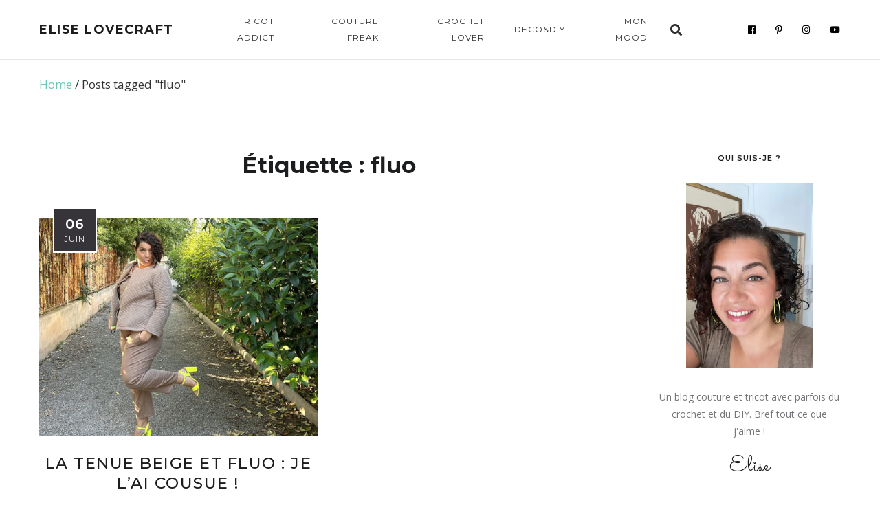

--- FILE ---
content_type: text/html; charset=UTF-8
request_url: https://www.eliselovecraft.com/tag/fluo/
body_size: 24769
content:
<!DOCTYPE html>
<html lang="fr-FR">
<head>
	<meta charset="UTF-8">
	<meta property="og:url" content="https://www.eliselovecraft.com/tenue-beige-et-fluo/"/><meta property="og:type" content="website"/><meta property="og:title" content="La tenue beige et fluo : je l’ai cousue !"/><meta property="og:image" content="https://www.eliselovecraft.com/wp-content/uploads/2023/06/1-845x550.jpg"/><meta name="viewport" content="width=device-width, initial-scale=1.0, maximum-scale=1.0">	<link rel="profile" href="http://gmpg.org/xfn/11">
	<link rel="pingback" href="https://www.eliselovecraft.com/xmlrpc.php">
		<meta name='robots' content='index, follow, max-image-preview:large, max-snippet:-1, max-video-preview:-1' />

	<!-- This site is optimized with the Yoast SEO plugin v26.5 - https://yoast.com/wordpress/plugins/seo/ -->
	<title>fluo Archives - Elise lovecraft</title>
	<link rel="canonical" href="https://www.eliselovecraft.com/tag/fluo/" />
	<meta property="og:locale" content="fr_FR" />
	<meta property="og:type" content="article" />
	<meta property="og:title" content="fluo Archives - Elise lovecraft" />
	<meta property="og:url" content="https://www.eliselovecraft.com/tag/fluo/" />
	<meta property="og:site_name" content="Elise lovecraft" />
	<meta name="twitter:card" content="summary_large_image" />
	<script type="application/ld+json" class="yoast-schema-graph">{"@context":"https://schema.org","@graph":[{"@type":"CollectionPage","@id":"https://www.eliselovecraft.com/tag/fluo/","url":"https://www.eliselovecraft.com/tag/fluo/","name":"fluo Archives - Elise lovecraft","isPartOf":{"@id":"https://www.eliselovecraft.com/#website"},"primaryImageOfPage":{"@id":"https://www.eliselovecraft.com/tag/fluo/#primaryimage"},"image":{"@id":"https://www.eliselovecraft.com/tag/fluo/#primaryimage"},"thumbnailUrl":"https://www.eliselovecraft.com/wp-content/uploads/2023/06/1.jpg","breadcrumb":{"@id":"https://www.eliselovecraft.com/tag/fluo/#breadcrumb"},"inLanguage":"fr-FR"},{"@type":"ImageObject","inLanguage":"fr-FR","@id":"https://www.eliselovecraft.com/tag/fluo/#primaryimage","url":"https://www.eliselovecraft.com/wp-content/uploads/2023/06/1.jpg","contentUrl":"https://www.eliselovecraft.com/wp-content/uploads/2023/06/1.jpg","width":1000,"height":881,"caption":"tenue beige et fluo cousue"},{"@type":"BreadcrumbList","@id":"https://www.eliselovecraft.com/tag/fluo/#breadcrumb","itemListElement":[{"@type":"ListItem","position":1,"name":"Home","item":"https://www.eliselovecraft.com/"},{"@type":"ListItem","position":2,"name":"fluo"}]},{"@type":"WebSite","@id":"https://www.eliselovecraft.com/#website","url":"https://www.eliselovecraft.com/","name":"Elise lovecraft","description":"blog tricot &amp; couture","publisher":{"@id":"https://www.eliselovecraft.com/#/schema/person/8391525adea306038c8a636368ed9945"},"potentialAction":[{"@type":"SearchAction","target":{"@type":"EntryPoint","urlTemplate":"https://www.eliselovecraft.com/?s={search_term_string}"},"query-input":{"@type":"PropertyValueSpecification","valueRequired":true,"valueName":"search_term_string"}}],"inLanguage":"fr-FR"},{"@type":["Person","Organization"],"@id":"https://www.eliselovecraft.com/#/schema/person/8391525adea306038c8a636368ed9945","name":"Elise Lovecraft","image":{"@type":"ImageObject","inLanguage":"fr-FR","@id":"https://www.eliselovecraft.com/#/schema/person/image/","url":"https://secure.gravatar.com/avatar/a0c30d785f37424da0967596be90138c903ebba347b1ef6e440b462682e86dea?s=96&d=mm&r=g","contentUrl":"https://secure.gravatar.com/avatar/a0c30d785f37424da0967596be90138c903ebba347b1ef6e440b462682e86dea?s=96&d=mm&r=g","caption":"Elise Lovecraft"},"logo":{"@id":"https://www.eliselovecraft.com/#/schema/person/image/"}}]}</script>
	<!-- / Yoast SEO plugin. -->


<link rel='dns-prefetch' href='//fonts.googleapis.com' />
<link rel="alternate" type="application/rss+xml" title="Elise lovecraft &raquo; Flux" href="https://www.eliselovecraft.com/feed/" />
<link rel="alternate" type="application/rss+xml" title="Elise lovecraft &raquo; Flux des commentaires" href="https://www.eliselovecraft.com/comments/feed/" />
<link rel="alternate" type="application/rss+xml" title="Elise lovecraft &raquo; Flux de l’étiquette fluo" href="https://www.eliselovecraft.com/tag/fluo/feed/" />
		<!-- This site uses the Google Analytics by ExactMetrics plugin v8.10.2 - Using Analytics tracking - https://www.exactmetrics.com/ -->
							<script src="//www.googletagmanager.com/gtag/js?id=G-3S4RJB3YHK"  data-cfasync="false" data-wpfc-render="false" type="text/javascript" async></script>
			<script data-cfasync="false" data-wpfc-render="false" type="text/javascript">
				var em_version = '8.10.2';
				var em_track_user = true;
				var em_no_track_reason = '';
								var ExactMetricsDefaultLocations = {"page_location":"https:\/\/www.eliselovecraft.com\/tag\/fluo\/"};
								if ( typeof ExactMetricsPrivacyGuardFilter === 'function' ) {
					var ExactMetricsLocations = (typeof ExactMetricsExcludeQuery === 'object') ? ExactMetricsPrivacyGuardFilter( ExactMetricsExcludeQuery ) : ExactMetricsPrivacyGuardFilter( ExactMetricsDefaultLocations );
				} else {
					var ExactMetricsLocations = (typeof ExactMetricsExcludeQuery === 'object') ? ExactMetricsExcludeQuery : ExactMetricsDefaultLocations;
				}

								var disableStrs = [
										'ga-disable-G-3S4RJB3YHK',
									];

				/* Function to detect opted out users */
				function __gtagTrackerIsOptedOut() {
					for (var index = 0; index < disableStrs.length; index++) {
						if (document.cookie.indexOf(disableStrs[index] + '=true') > -1) {
							return true;
						}
					}

					return false;
				}

				/* Disable tracking if the opt-out cookie exists. */
				if (__gtagTrackerIsOptedOut()) {
					for (var index = 0; index < disableStrs.length; index++) {
						window[disableStrs[index]] = true;
					}
				}

				/* Opt-out function */
				function __gtagTrackerOptout() {
					for (var index = 0; index < disableStrs.length; index++) {
						document.cookie = disableStrs[index] + '=true; expires=Thu, 31 Dec 2099 23:59:59 UTC; path=/';
						window[disableStrs[index]] = true;
					}
				}

				if ('undefined' === typeof gaOptout) {
					function gaOptout() {
						__gtagTrackerOptout();
					}
				}
								window.dataLayer = window.dataLayer || [];

				window.ExactMetricsDualTracker = {
					helpers: {},
					trackers: {},
				};
				if (em_track_user) {
					function __gtagDataLayer() {
						dataLayer.push(arguments);
					}

					function __gtagTracker(type, name, parameters) {
						if (!parameters) {
							parameters = {};
						}

						if (parameters.send_to) {
							__gtagDataLayer.apply(null, arguments);
							return;
						}

						if (type === 'event') {
														parameters.send_to = exactmetrics_frontend.v4_id;
							var hookName = name;
							if (typeof parameters['event_category'] !== 'undefined') {
								hookName = parameters['event_category'] + ':' + name;
							}

							if (typeof ExactMetricsDualTracker.trackers[hookName] !== 'undefined') {
								ExactMetricsDualTracker.trackers[hookName](parameters);
							} else {
								__gtagDataLayer('event', name, parameters);
							}
							
						} else {
							__gtagDataLayer.apply(null, arguments);
						}
					}

					__gtagTracker('js', new Date());
					__gtagTracker('set', {
						'developer_id.dNDMyYj': true,
											});
					if ( ExactMetricsLocations.page_location ) {
						__gtagTracker('set', ExactMetricsLocations);
					}
										__gtagTracker('config', 'G-3S4RJB3YHK', {"forceSSL":"true"} );
										window.gtag = __gtagTracker;										(function () {
						/* https://developers.google.com/analytics/devguides/collection/analyticsjs/ */
						/* ga and __gaTracker compatibility shim. */
						var noopfn = function () {
							return null;
						};
						var newtracker = function () {
							return new Tracker();
						};
						var Tracker = function () {
							return null;
						};
						var p = Tracker.prototype;
						p.get = noopfn;
						p.set = noopfn;
						p.send = function () {
							var args = Array.prototype.slice.call(arguments);
							args.unshift('send');
							__gaTracker.apply(null, args);
						};
						var __gaTracker = function () {
							var len = arguments.length;
							if (len === 0) {
								return;
							}
							var f = arguments[len - 1];
							if (typeof f !== 'object' || f === null || typeof f.hitCallback !== 'function') {
								if ('send' === arguments[0]) {
									var hitConverted, hitObject = false, action;
									if ('event' === arguments[1]) {
										if ('undefined' !== typeof arguments[3]) {
											hitObject = {
												'eventAction': arguments[3],
												'eventCategory': arguments[2],
												'eventLabel': arguments[4],
												'value': arguments[5] ? arguments[5] : 1,
											}
										}
									}
									if ('pageview' === arguments[1]) {
										if ('undefined' !== typeof arguments[2]) {
											hitObject = {
												'eventAction': 'page_view',
												'page_path': arguments[2],
											}
										}
									}
									if (typeof arguments[2] === 'object') {
										hitObject = arguments[2];
									}
									if (typeof arguments[5] === 'object') {
										Object.assign(hitObject, arguments[5]);
									}
									if ('undefined' !== typeof arguments[1].hitType) {
										hitObject = arguments[1];
										if ('pageview' === hitObject.hitType) {
											hitObject.eventAction = 'page_view';
										}
									}
									if (hitObject) {
										action = 'timing' === arguments[1].hitType ? 'timing_complete' : hitObject.eventAction;
										hitConverted = mapArgs(hitObject);
										__gtagTracker('event', action, hitConverted);
									}
								}
								return;
							}

							function mapArgs(args) {
								var arg, hit = {};
								var gaMap = {
									'eventCategory': 'event_category',
									'eventAction': 'event_action',
									'eventLabel': 'event_label',
									'eventValue': 'event_value',
									'nonInteraction': 'non_interaction',
									'timingCategory': 'event_category',
									'timingVar': 'name',
									'timingValue': 'value',
									'timingLabel': 'event_label',
									'page': 'page_path',
									'location': 'page_location',
									'title': 'page_title',
									'referrer' : 'page_referrer',
								};
								for (arg in args) {
																		if (!(!args.hasOwnProperty(arg) || !gaMap.hasOwnProperty(arg))) {
										hit[gaMap[arg]] = args[arg];
									} else {
										hit[arg] = args[arg];
									}
								}
								return hit;
							}

							try {
								f.hitCallback();
							} catch (ex) {
							}
						};
						__gaTracker.create = newtracker;
						__gaTracker.getByName = newtracker;
						__gaTracker.getAll = function () {
							return [];
						};
						__gaTracker.remove = noopfn;
						__gaTracker.loaded = true;
						window['__gaTracker'] = __gaTracker;
					})();
									} else {
										console.log("");
					(function () {
						function __gtagTracker() {
							return null;
						}

						window['__gtagTracker'] = __gtagTracker;
						window['gtag'] = __gtagTracker;
					})();
									}
			</script>
							<!-- / Google Analytics by ExactMetrics -->
		<style id='wp-img-auto-sizes-contain-inline-css' type='text/css'>
img:is([sizes=auto i],[sizes^="auto," i]){contain-intrinsic-size:3000px 1500px}
/*# sourceURL=wp-img-auto-sizes-contain-inline-css */
</style>
<link rel='stylesheet' id='malina-font-awesome-css' href='https://www.eliselovecraft.com/wp-content/themes/malina/framework/fonts/font-awesome/css/all.min.css?ver=5.8.1' type='text/css' media='all' />
<link rel='stylesheet' id='line-awesome-css' href='https://www.eliselovecraft.com/wp-content/themes/malina/framework/fonts/line-awesome/css/line-awesome.min.css?ver=1.0' type='text/css' media='all' />
<link rel='stylesheet' id='dlmenu-css' href='https://www.eliselovecraft.com/wp-content/themes/malina/css/dlmenu.css?ver=1.0' type='text/css' media='all' />
<link rel='stylesheet' id='malina-basic-css' href='https://www.eliselovecraft.com/wp-content/themes/malina/css/basic.css?ver=1.0' type='text/css' media='all' />
<link rel='stylesheet' id='malina-skeleton-css' href='https://www.eliselovecraft.com/wp-content/themes/malina/css/grid.css?ver=1' type='text/css' media='all' />
<link rel='stylesheet' id='malina-stylesheet-css' href='https://www.eliselovecraft.com/wp-content/themes/malina/style.css?ver=1.0' type='text/css' media='all' />
<style id='malina-stylesheet-inline-css' type='text/css'>
body {font-family:'Open Sans'; font-size:17px; line-height:30px; color:#333333; }body {padding-top:0px; padding-right:0px; padding-bottom:0px; padding-left:0px;} .blog-posts .post .post-content {font-family:'Open Sans'; font-size:14px; line-height:26px; color:#1b1c1d;} .blog-posts .post.sticky .post-content {font-size:15px;}#content .has-regular-font-size {font-size:13px;}a {color:#64c9b5;}a:hover,.meta-categories a:hover {color:#1c1d1f;}#header {background-color:rgba(255,255,255,0.3);border-bottom:1px solid #e5e6e8;border-color:#e5e6e8;}#header-main {}#header.header8 .container:not(.header-fullwidth) #navigation-block {border-bottom:1px solid #e5e6e8;}#header.header8 .container.header-fullwidth {border-bottom:1px solid #e5e6e8;}#header.header4 > .container > .span12 #navigation-block {border-color:#e5e6e8 !important;}#header.header-scrolled,.header-top.fixed-nav {border-bottom-color:#e5e6e8 !important;background-color:rgba(255,255,255,1);}#header.header6.header-scrolled {border-bottom:1px solid #e5e6e8 !important;background-color:rgba(255,255,255,1);!important}#mobile-header {background-color:#ffffff;border-color:#e5e6e8; }#side-header,#side-header-vertical {background-color:rgba(255,255,255,0.3);border-color:#e5e6e8;}#side-header {background-color:#ffffff;}#header #navigation-block {background-color:#ffffff;}#header .social-icons li a {color:#000000;} .menu > li > a:after,.menu > li > a:before,#navigation-block ul.wp-megamenu > li > a:after,#navigation-block ul.wp-megamenu > li > a:before {display:none !important;} .header-top {border-bottom:1px solid #e5e6e8;}#navigation li ul {background-color:rgba(255,255,255,1);}#mobile-header .dl-menuwrapper ul {background-color:#ffffff; }#mobile-header .dl-menuwrapper li a {background-image:linear-gradient(to right,#a5b2cd 33%,rgba(255,255,255,0) 0%);}#header.header-scrolled #navigation li ul {background-color:rgba(255,255,255,1);}#header:not(.header-custom) .logo img {width:18px;}#header.header4.header-scrolled .logo img,#header.header5.header-scrolled .logo img {max-width:9px;}#header.header5.header-scrolled .menu-item-logo .logo img {max-width:69px;}#header .logo .logo_text {font-size:18px; letter-spacing:1.5px; color:#1b1c1d;}#header.header4.header-scrolled .logo .logo_text,#header.header5.header-scrolled .logo .logo_text,#header.header-custom.header-scrolled .logo .logo_text{font-size:18px;}#mobile-header .logo img {width:px;}#mobile-header .logo .logo_text {font-size:px;}#navigation .menu li a,#hidden-area-widgets .menu li a,#mobile-header .dl-menuwrapper li a,#wp-megamenu-main_navigation>.wpmm-nav-wrap ul.wp-megamenu>li>a,#navigation.vertical .menu > li > a {font-size:12px; font-weight:500; font-family:'Montserrat'; text-transform:uppercase; color:#2c2e30; letter-spacing:1.5px;}#mobile-header .dl-menuwrapper li,#mobile-header .dl-menuwrapper button.dl-trigger {color:#2c2e30;} .menu > li > a {padding-right:18px; padding-left:16px;}#navigation .menu li ul li a {font-family:'Montserrat'; font-weight:300; color:#1c1d1f;}input[type="submit"],.button,button[type="submit"],#content .tnp-subscription input.tnp-submit,#content .woocommerce #respond input#submit,#content div.wpforms-container-full .wpforms-form button[type=submit] {font-family:'Montserrat'; font-size:12px; background-color:#1c1d1f; border-color:transparent; color:#ffffff; font-weight:600; text-transform:uppercase; border-radius:0px; letter-spacing:1px; padding:13px 32px}#latest-posts #infscr-loading div,.no_next_post_load {font-family:'Montserrat'; font-size:12px; font-weight:600; letter-spacing:1px;}#footer-widgets .widget_malinasubscribe .newsletter-submit button {background-color:#1c1d1f; color:#ffffff;}#content .wp-block-button .wp-block-button__link {font-family:'Montserrat'; font-size:12px;font-weight:600; letter-spacing:1px; padding:13px 32px}#content .woocommerce a.added_to_cart,#content .woocommerce div.product .woocommerce-tabs ul.tabs li a,#content .woocommerce .quantity .qty,#content .woocommerce .quantity .qty-button {font-family:'Montserrat';} .post-slider-item .post-more .post-more-link,.sharebox.sharebox-sticky .share-text {font-family:'Montserrat'; font-size:12px;} .loadmore.button {background-color:#fff; border-color:#dadcdf; color:#444b4d;} .menu-button-open,.search-link .search-button {color:#2c2e30;}ul#nav-mobile li > a:hover,ul#nav-mobile li.current-menu-item > a,ul#nav-mobile li.current_page_item > a,ul#nav-mobile li.current-menu-ancestor > a,#navigation .menu li > a:hover,#navigation .menu li.current-menu-item > a,#navigation .menu li.current-menu-ancestor > a,#hidden-area-widgets .menu li > a:hover,#hidden-area-widgets .menu li.current-menu-item > a,#hidden-area-widgets .menu li.current-menu-ancestor > a.menu-button-open:hover,.search-link .search-button:hover,#navigation .menu li ul li a:hover,#navigation .menu li ul .current-menu-item > a,#navigation .menu li ul .current-menu-ancestor > a,#hidden-area-widgets .menu li ul li a:hover,#hidden-area-widgets .menu li ul .current-menu-item > a,#hidden-area-widgets .menu li ul .current-menu-ancestor > a,ul#nav-mobile li > a:hover,ul#nav-mobile li.current-menu-item > a,ul#nav-mobile li.current_page_item > a,ul#nav-mobile li.current-menu-ancestor > a,.hidden-area-button a.open-hidden-area:hover {color:#8c8f93;}#footer-copy-block,.footer-menu .menu > li > a {font-size:11px; font-family:'Montserrat'; color:#aaadad;}#footer .social-icons li a {font-family:'Montserrat';}#footer.footer-layout-4 .social-icons li a {color:#282b2f;}#footer #footer-bottom .social-icons li a {color:#aaadad;}#footer .special-bg {background-color:#627075; display:none; }#footer,#footer.footer-simple {padding-top:45px; padding-bottom:90px;}#footer {background-color:#627075;}#footer.footer-simple {background-color:#627075; } .title:after {display:none !important;} .post .title.hr-sep {margin-bottom:0!important;}#related-posts h2:after,#related-posts h2:before,.post-meta .meta-date:after,.post-meta .sharebox:before {display:none !important;} .title h1,.title h2,.title h3 {font-family:'Montserrat'; color:#1c1d1f; font-weight:500; font-size:46px; text-transform:uppercase; letter-spacing:1.5px;}#latest-posts .blog-posts .post.style_9 .title h2 {font-size:46px;} .author-title h2 {font-family:'Montserrat'; text-transform:uppercase; letter-spacing:1.5px;}#navigation-block #wp-megamenu-main_navigation>.wpmm-nav-wrap ul.wp-megamenu h4.grid-post-title a,#navigation-block #wp-megamenu-main_navigation>.wpmm-nav-wrap ul.wp-megamenu h4.grid-post-title {font-family:'Montserrat' !important; letter-spacing:1.5px; text-transform:uppercase; font-weight:300;} .logo {font-family:'Montserrat'; font-weight:700; text-transform:uppercase;} .footer-logo {font-family:'Montserrat'; font-size:18px; font-weight:400; text-transform:uppercase; color:#151516;}blockquote,.woocommerce #reviews #comments ol.commentlist li .comment-text p.meta {font-family:'Montserrat';}h1,h2,h3,h4,h5,.has-drop-cap:first-letter {font-family:'Montserrat'; color:#1c1d1f; font-weight:500; letter-spacing:1.5px;} .block_title {font-family:'Montserrat'; color:#1c1d1f; font-weight:500; letter-spacing:1.5px; text-transform:uppercase} .page-title h2,.page-title h1 {font-family:'Montserrat'; font-size:33px; color:#1c1d1f; font-weight:700; letter-spacing:0px; text-transform:none} .team-member-pos {font-family:'Montserrat';} .categories-info li {font-family:'Montserrat';}#pagination.pagination_next_prev a {font-family:'Montserrat'; font-weight:500; letter-spacing:1.5px;} .post-slider-item .post-more.style_5 h3,.post-slider-item .post-more h3 {font-family:'Montserrat'; font-weight:500; text-transform:uppercase; letter-spacing:1.5px;}p.title-font {font-family:'Montserrat';}#content .woocommerce ul.products li.product .price,#content .woocommerce table.shop_table .product-subtotal span,#content .woocommerce table.shop_table .product-name a,.woocommerce table.shop_table tbody th {font-family:'Montserrat'; color:#1c1d1f;} .social-icons.big_icon_text li span {font-family:'Montserrat';} .woocommerce .products div.product p.price,.woocommerce .products div.product span.price {color:#64c9b5 !important;} .woocommerce div.product p.price,.woocommerce div.product span.price {font-family:'Montserrat' !important;} .title h2 a:hover,.title h3 a:hover,.related-item-title a:hover,.latest-blog-item-description a.title:hover,.post-slider-item .post-more.style_5 h3 a:hover,.post_more_style_7 .post-slider-item .post-more h3 a:hover {color:#2cd3a7;} .meta-categories {font-size:18px; font-family:'Dancing Script'; font-weight:400; text-transform:none; color:#64c9b5; letter-spacing:0px;} .post.style_9 .post-block-title:after {background-color:#64c9b5;} .meta-categories a:hover {color:#cccccc;} .post-meta.footer-meta > div,.single-post .post .post-meta .meta > div,.post.sticky .post-meta .meta > div,.post.style_9 .post-meta .meta > div,.revslider_post_date {font-size:11px; font-family:'Montserrat'; text-transform:uppercase; color:#888c8e; letter-spacing:1px;} .herosection_text {font-family:'Dancing Script';} .wpb_widgetised_column .widget h3.title,.widget-title,#footer .widget-title {font-size:11px;font-weight:600; font-family:'Montserrat'; color:#1c1d1f; text-transform:uppercase; letter-spacing:1px; text-align:center}#related-posts h2,#comments-title,.write-comment h3 {font-family:'Montserrat'; color:#1c1d1f; text-transform:uppercase; letter-spacing:1.5px;} .comment .author-title {font-family:'Montserrat'; text-transform:uppercase;color:#1c1d1f;} .meta-date,#latest-list-posts .post .post-meta .categories,#latest-posts .post .post-meta .categories,.meta-read,.related-meta-date,.label-date,.post-meta .post-more a span,.post-more a.post-more-button span,.tp-caption.slider-posts-desc .slider-post-meta,.slider-posts-desc .slider-post-meta,.author .comment-reply a,.pagination_post a,.pagination_post span,body.single-post .post .post-meta .meta > div {font-size:11px; font-family:'Montserrat'; text-transform:uppercase; letter-spacing:1px;} .meta-date,#navigation-block #wp-megamenu-main_navigation>.wpmm-nav-wrap ul.wp-megamenu .meta-date {color:#888c8e;} .widget .latest-blog-list .post-meta-recent span {font-family:'Montserrat';} .widget .latest-blog-list .meta-categories a:hover,.post-meta .meta-tags a:hover,.author .comment-reply a:hover,.pie-top-button,#header .social-icons li a:hover,#mobile-nav .social-icons li a:hover,.widget_categories ul li a:hover,#latest-list-posts .post .post-meta .categories a:hover,.social-icons li a:hover,input[type="checkbox"]:not(:checked) + label:after,input[type="checkbox"]:checked + label:after,.category-block:hover .category-block-inner .link-icon,.author .comment-reply a,.widget_category .category-button,#content .woocommerce .product .price ins,#content .woocommerce table.shop_table .product-remove .remove:hover,.prev-post-title span,.next-post-title span,blockquote:before,.menu-item.update-label > a:after {color:#64c9b5;}#content .woocommerce-message .button,.block-title,.list-style2 li:before,.number-list li:before,#pagination.pagination_next_prev a:hover,#subscribe.subscribe-section p.desc,#header .menu-item.update-label > a:after,#mobile-header-block .menu-item.update-label > a:after {color:#64c9b5 !important;}#header .menu-item.update-label > a:after,#mobile-header-block .menu-item.update-label > a:after {background-color:rgba(100,201,181,0.1);} .social-icons.big_icon_text li a:hover,.sharebox.sharebox-sticky ul li a:hover,#content .woocommerce span.onsale,.widget_malinasubscribe .newsletter-submit button,.widget_mc4wp_form_widget input[type=submit],.widget_newsletterwidget .tnp-widget input[type=submit],#content .woocommerce a.button,#content .woocommerce button.button,#content .woocommerce input.button,.my-cart-link .cart-contents-count,.subscribe-block .newsletter-submit button,.list-style1 li:before,#pagination .current,#pagination a:hover,.post-slider-item:hover .post-more.style_4 .post-more-inner,.meta-sharebox > i,.meta-sharebox .sharebox .social-icons li:hover,.meta-sharebox:hover > i:hover,.single-post .post .post-meta .sharebox a,.menu-item.new-label > a:after,#header .menu-item.new-label > a:after,#mobile-header-block .menu-item.new-label > a:after {background-color:#64c9b5;} .instagram-item:hover img,input[type="text"]:focus,input[type="password"]:focus,input[type="email"]:focus,input[type="url"]:focus,input[type="tel"]:focus,input[type="number"]:focus,textarea:focus,.single-post .post.featured .title .meta-date .meta-categories a,.wp-block-pullquote blockquote,.style2,.widget_newsletterwidget,.widget_malinasubscribe,.widget_mc4wp_form_widget,.widget_newsletterwidget:before,.widget_malinasubscribe:before,.widget_mc4wp_form_widget:before,#navigation .menu li ul li a:hover:before,#navigation .menu li ul .current-menu-item > a:before,#navigation .menu li ul .current-menu-ancestor > a:before,.wp-megamenu-wrap .wp-megamenu li .wp-megamenu-sub-menu li > a:hover:before,.wp-megamenu-wrap .wp-megamenu li .wp-megamenu-sub-menu li.current-menu-item > a:before,.wp-megamenu-wrap .wp-megamenu li .wp-megamenu-sub-menu li.current-menu-ancestor > a:before,#navigation-block #wp-megamenu-main_navigation>.wpmm-nav-wrap ul.wp-megamenu>li ul.wp-megamenu-sub-menu .wpmm-tab-btns li.active a:before,.search-area input#header-s,.search-area input#header-mobile-s,a.readmore:after,.wp-block-quote.style5,#navigation-block .wp-megamenu li.menu-item > .wp-megamenu-sub-menu,#navigation li ul,.author-info .author-avatar {border-color:#64c9b5;} .category-block:hover .category-block-inner::before {border-top-color:#64c9b5; border-right-color:#64c9b5;} .category-block:hover .category-block-inner::after {border-bottom-color:#64c9b5; border-left-color:#64c9b5;}#sidebar .widget.widget_socials .social-icons li a:before,.pie,#footer .social-icons li a:before,.sk-folding-cube .sk-cube:before,#back-to-top a:hover,input[type="radio"]:checked + label:after,input[type="radio"]:not(:checked) + label:after,.category-block:hover .category-block-inner .category-button,.pagination_post > span,.pagination_post a:hover span,.widget_category .category-button:hover,.woocommerce nav.woocommerce-pagination ul li a:focus,.woocommerce nav.woocommerce-pagination ul li a:hover,.woocommerce nav.woocommerce-pagination ul li span.current,.search-area form button,span.search-excerpt {background-color:#64c9b5 !important;}
/*# sourceURL=malina-stylesheet-inline-css */
</style>
<link rel='stylesheet' id='malina-responsive-css' href='https://www.eliselovecraft.com/wp-content/themes/malina/css/responsive.css?ver=1.0' type='text/css' media='all' />
<link rel='stylesheet' id='sbi_styles-css' href='https://www.eliselovecraft.com/wp-content/plugins/instagram-feed/css/sbi-styles.min.css?ver=6.10.0' type='text/css' media='all' />
<style id='wp-emoji-styles-inline-css' type='text/css'>

	img.wp-smiley, img.emoji {
		display: inline !important;
		border: none !important;
		box-shadow: none !important;
		height: 1em !important;
		width: 1em !important;
		margin: 0 0.07em !important;
		vertical-align: -0.1em !important;
		background: none !important;
		padding: 0 !important;
	}
/*# sourceURL=wp-emoji-styles-inline-css */
</style>
<style id='wp-block-library-inline-css' type='text/css'>
:root{--wp-block-synced-color:#7a00df;--wp-block-synced-color--rgb:122,0,223;--wp-bound-block-color:var(--wp-block-synced-color);--wp-editor-canvas-background:#ddd;--wp-admin-theme-color:#007cba;--wp-admin-theme-color--rgb:0,124,186;--wp-admin-theme-color-darker-10:#006ba1;--wp-admin-theme-color-darker-10--rgb:0,107,160.5;--wp-admin-theme-color-darker-20:#005a87;--wp-admin-theme-color-darker-20--rgb:0,90,135;--wp-admin-border-width-focus:2px}@media (min-resolution:192dpi){:root{--wp-admin-border-width-focus:1.5px}}.wp-element-button{cursor:pointer}:root .has-very-light-gray-background-color{background-color:#eee}:root .has-very-dark-gray-background-color{background-color:#313131}:root .has-very-light-gray-color{color:#eee}:root .has-very-dark-gray-color{color:#313131}:root .has-vivid-green-cyan-to-vivid-cyan-blue-gradient-background{background:linear-gradient(135deg,#00d084,#0693e3)}:root .has-purple-crush-gradient-background{background:linear-gradient(135deg,#34e2e4,#4721fb 50%,#ab1dfe)}:root .has-hazy-dawn-gradient-background{background:linear-gradient(135deg,#faaca8,#dad0ec)}:root .has-subdued-olive-gradient-background{background:linear-gradient(135deg,#fafae1,#67a671)}:root .has-atomic-cream-gradient-background{background:linear-gradient(135deg,#fdd79a,#004a59)}:root .has-nightshade-gradient-background{background:linear-gradient(135deg,#330968,#31cdcf)}:root .has-midnight-gradient-background{background:linear-gradient(135deg,#020381,#2874fc)}:root{--wp--preset--font-size--normal:16px;--wp--preset--font-size--huge:42px}.has-regular-font-size{font-size:1em}.has-larger-font-size{font-size:2.625em}.has-normal-font-size{font-size:var(--wp--preset--font-size--normal)}.has-huge-font-size{font-size:var(--wp--preset--font-size--huge)}.has-text-align-center{text-align:center}.has-text-align-left{text-align:left}.has-text-align-right{text-align:right}.has-fit-text{white-space:nowrap!important}#end-resizable-editor-section{display:none}.aligncenter{clear:both}.items-justified-left{justify-content:flex-start}.items-justified-center{justify-content:center}.items-justified-right{justify-content:flex-end}.items-justified-space-between{justify-content:space-between}.screen-reader-text{border:0;clip-path:inset(50%);height:1px;margin:-1px;overflow:hidden;padding:0;position:absolute;width:1px;word-wrap:normal!important}.screen-reader-text:focus{background-color:#ddd;clip-path:none;color:#444;display:block;font-size:1em;height:auto;left:5px;line-height:normal;padding:15px 23px 14px;text-decoration:none;top:5px;width:auto;z-index:100000}html :where(.has-border-color){border-style:solid}html :where([style*=border-top-color]){border-top-style:solid}html :where([style*=border-right-color]){border-right-style:solid}html :where([style*=border-bottom-color]){border-bottom-style:solid}html :where([style*=border-left-color]){border-left-style:solid}html :where([style*=border-width]){border-style:solid}html :where([style*=border-top-width]){border-top-style:solid}html :where([style*=border-right-width]){border-right-style:solid}html :where([style*=border-bottom-width]){border-bottom-style:solid}html :where([style*=border-left-width]){border-left-style:solid}html :where(img[class*=wp-image-]){height:auto;max-width:100%}:where(figure){margin:0 0 1em}html :where(.is-position-sticky){--wp-admin--admin-bar--position-offset:var(--wp-admin--admin-bar--height,0px)}@media screen and (max-width:600px){html :where(.is-position-sticky){--wp-admin--admin-bar--position-offset:0px}}

/*# sourceURL=wp-block-library-inline-css */
</style><style id='wp-block-paragraph-inline-css' type='text/css'>
.is-small-text{font-size:.875em}.is-regular-text{font-size:1em}.is-large-text{font-size:2.25em}.is-larger-text{font-size:3em}.has-drop-cap:not(:focus):first-letter{float:left;font-size:8.4em;font-style:normal;font-weight:100;line-height:.68;margin:.05em .1em 0 0;text-transform:uppercase}body.rtl .has-drop-cap:not(:focus):first-letter{float:none;margin-left:.1em}p.has-drop-cap.has-background{overflow:hidden}:root :where(p.has-background){padding:1.25em 2.375em}:where(p.has-text-color:not(.has-link-color)) a{color:inherit}p.has-text-align-left[style*="writing-mode:vertical-lr"],p.has-text-align-right[style*="writing-mode:vertical-rl"]{rotate:180deg}
/*# sourceURL=https://www.eliselovecraft.com/wp-includes/blocks/paragraph/style.min.css */
</style>
<style id='global-styles-inline-css' type='text/css'>
:root{--wp--preset--aspect-ratio--square: 1;--wp--preset--aspect-ratio--4-3: 4/3;--wp--preset--aspect-ratio--3-4: 3/4;--wp--preset--aspect-ratio--3-2: 3/2;--wp--preset--aspect-ratio--2-3: 2/3;--wp--preset--aspect-ratio--16-9: 16/9;--wp--preset--aspect-ratio--9-16: 9/16;--wp--preset--color--black: #000000;--wp--preset--color--cyan-bluish-gray: #abb8c3;--wp--preset--color--white: #ffffff;--wp--preset--color--pale-pink: #f78da7;--wp--preset--color--vivid-red: #cf2e2e;--wp--preset--color--luminous-vivid-orange: #ff6900;--wp--preset--color--luminous-vivid-amber: #fcb900;--wp--preset--color--light-green-cyan: #7bdcb5;--wp--preset--color--vivid-green-cyan: #00d084;--wp--preset--color--pale-cyan-blue: #8ed1fc;--wp--preset--color--vivid-cyan-blue: #0693e3;--wp--preset--color--vivid-purple: #9b51e0;--wp--preset--gradient--vivid-cyan-blue-to-vivid-purple: linear-gradient(135deg,rgb(6,147,227) 0%,rgb(155,81,224) 100%);--wp--preset--gradient--light-green-cyan-to-vivid-green-cyan: linear-gradient(135deg,rgb(122,220,180) 0%,rgb(0,208,130) 100%);--wp--preset--gradient--luminous-vivid-amber-to-luminous-vivid-orange: linear-gradient(135deg,rgb(252,185,0) 0%,rgb(255,105,0) 100%);--wp--preset--gradient--luminous-vivid-orange-to-vivid-red: linear-gradient(135deg,rgb(255,105,0) 0%,rgb(207,46,46) 100%);--wp--preset--gradient--very-light-gray-to-cyan-bluish-gray: linear-gradient(135deg,rgb(238,238,238) 0%,rgb(169,184,195) 100%);--wp--preset--gradient--cool-to-warm-spectrum: linear-gradient(135deg,rgb(74,234,220) 0%,rgb(151,120,209) 20%,rgb(207,42,186) 40%,rgb(238,44,130) 60%,rgb(251,105,98) 80%,rgb(254,248,76) 100%);--wp--preset--gradient--blush-light-purple: linear-gradient(135deg,rgb(255,206,236) 0%,rgb(152,150,240) 100%);--wp--preset--gradient--blush-bordeaux: linear-gradient(135deg,rgb(254,205,165) 0%,rgb(254,45,45) 50%,rgb(107,0,62) 100%);--wp--preset--gradient--luminous-dusk: linear-gradient(135deg,rgb(255,203,112) 0%,rgb(199,81,192) 50%,rgb(65,88,208) 100%);--wp--preset--gradient--pale-ocean: linear-gradient(135deg,rgb(255,245,203) 0%,rgb(182,227,212) 50%,rgb(51,167,181) 100%);--wp--preset--gradient--electric-grass: linear-gradient(135deg,rgb(202,248,128) 0%,rgb(113,206,126) 100%);--wp--preset--gradient--midnight: linear-gradient(135deg,rgb(2,3,129) 0%,rgb(40,116,252) 100%);--wp--preset--font-size--small: 13px;--wp--preset--font-size--medium: 20px;--wp--preset--font-size--large: 36px;--wp--preset--font-size--x-large: 42px;--wp--preset--spacing--20: 0.44rem;--wp--preset--spacing--30: 0.67rem;--wp--preset--spacing--40: 1rem;--wp--preset--spacing--50: 1.5rem;--wp--preset--spacing--60: 2.25rem;--wp--preset--spacing--70: 3.38rem;--wp--preset--spacing--80: 5.06rem;--wp--preset--shadow--natural: 6px 6px 9px rgba(0, 0, 0, 0.2);--wp--preset--shadow--deep: 12px 12px 50px rgba(0, 0, 0, 0.4);--wp--preset--shadow--sharp: 6px 6px 0px rgba(0, 0, 0, 0.2);--wp--preset--shadow--outlined: 6px 6px 0px -3px rgb(255, 255, 255), 6px 6px rgb(0, 0, 0);--wp--preset--shadow--crisp: 6px 6px 0px rgb(0, 0, 0);}:where(.is-layout-flex){gap: 0.5em;}:where(.is-layout-grid){gap: 0.5em;}body .is-layout-flex{display: flex;}.is-layout-flex{flex-wrap: wrap;align-items: center;}.is-layout-flex > :is(*, div){margin: 0;}body .is-layout-grid{display: grid;}.is-layout-grid > :is(*, div){margin: 0;}:where(.wp-block-columns.is-layout-flex){gap: 2em;}:where(.wp-block-columns.is-layout-grid){gap: 2em;}:where(.wp-block-post-template.is-layout-flex){gap: 1.25em;}:where(.wp-block-post-template.is-layout-grid){gap: 1.25em;}.has-black-color{color: var(--wp--preset--color--black) !important;}.has-cyan-bluish-gray-color{color: var(--wp--preset--color--cyan-bluish-gray) !important;}.has-white-color{color: var(--wp--preset--color--white) !important;}.has-pale-pink-color{color: var(--wp--preset--color--pale-pink) !important;}.has-vivid-red-color{color: var(--wp--preset--color--vivid-red) !important;}.has-luminous-vivid-orange-color{color: var(--wp--preset--color--luminous-vivid-orange) !important;}.has-luminous-vivid-amber-color{color: var(--wp--preset--color--luminous-vivid-amber) !important;}.has-light-green-cyan-color{color: var(--wp--preset--color--light-green-cyan) !important;}.has-vivid-green-cyan-color{color: var(--wp--preset--color--vivid-green-cyan) !important;}.has-pale-cyan-blue-color{color: var(--wp--preset--color--pale-cyan-blue) !important;}.has-vivid-cyan-blue-color{color: var(--wp--preset--color--vivid-cyan-blue) !important;}.has-vivid-purple-color{color: var(--wp--preset--color--vivid-purple) !important;}.has-black-background-color{background-color: var(--wp--preset--color--black) !important;}.has-cyan-bluish-gray-background-color{background-color: var(--wp--preset--color--cyan-bluish-gray) !important;}.has-white-background-color{background-color: var(--wp--preset--color--white) !important;}.has-pale-pink-background-color{background-color: var(--wp--preset--color--pale-pink) !important;}.has-vivid-red-background-color{background-color: var(--wp--preset--color--vivid-red) !important;}.has-luminous-vivid-orange-background-color{background-color: var(--wp--preset--color--luminous-vivid-orange) !important;}.has-luminous-vivid-amber-background-color{background-color: var(--wp--preset--color--luminous-vivid-amber) !important;}.has-light-green-cyan-background-color{background-color: var(--wp--preset--color--light-green-cyan) !important;}.has-vivid-green-cyan-background-color{background-color: var(--wp--preset--color--vivid-green-cyan) !important;}.has-pale-cyan-blue-background-color{background-color: var(--wp--preset--color--pale-cyan-blue) !important;}.has-vivid-cyan-blue-background-color{background-color: var(--wp--preset--color--vivid-cyan-blue) !important;}.has-vivid-purple-background-color{background-color: var(--wp--preset--color--vivid-purple) !important;}.has-black-border-color{border-color: var(--wp--preset--color--black) !important;}.has-cyan-bluish-gray-border-color{border-color: var(--wp--preset--color--cyan-bluish-gray) !important;}.has-white-border-color{border-color: var(--wp--preset--color--white) !important;}.has-pale-pink-border-color{border-color: var(--wp--preset--color--pale-pink) !important;}.has-vivid-red-border-color{border-color: var(--wp--preset--color--vivid-red) !important;}.has-luminous-vivid-orange-border-color{border-color: var(--wp--preset--color--luminous-vivid-orange) !important;}.has-luminous-vivid-amber-border-color{border-color: var(--wp--preset--color--luminous-vivid-amber) !important;}.has-light-green-cyan-border-color{border-color: var(--wp--preset--color--light-green-cyan) !important;}.has-vivid-green-cyan-border-color{border-color: var(--wp--preset--color--vivid-green-cyan) !important;}.has-pale-cyan-blue-border-color{border-color: var(--wp--preset--color--pale-cyan-blue) !important;}.has-vivid-cyan-blue-border-color{border-color: var(--wp--preset--color--vivid-cyan-blue) !important;}.has-vivid-purple-border-color{border-color: var(--wp--preset--color--vivid-purple) !important;}.has-vivid-cyan-blue-to-vivid-purple-gradient-background{background: var(--wp--preset--gradient--vivid-cyan-blue-to-vivid-purple) !important;}.has-light-green-cyan-to-vivid-green-cyan-gradient-background{background: var(--wp--preset--gradient--light-green-cyan-to-vivid-green-cyan) !important;}.has-luminous-vivid-amber-to-luminous-vivid-orange-gradient-background{background: var(--wp--preset--gradient--luminous-vivid-amber-to-luminous-vivid-orange) !important;}.has-luminous-vivid-orange-to-vivid-red-gradient-background{background: var(--wp--preset--gradient--luminous-vivid-orange-to-vivid-red) !important;}.has-very-light-gray-to-cyan-bluish-gray-gradient-background{background: var(--wp--preset--gradient--very-light-gray-to-cyan-bluish-gray) !important;}.has-cool-to-warm-spectrum-gradient-background{background: var(--wp--preset--gradient--cool-to-warm-spectrum) !important;}.has-blush-light-purple-gradient-background{background: var(--wp--preset--gradient--blush-light-purple) !important;}.has-blush-bordeaux-gradient-background{background: var(--wp--preset--gradient--blush-bordeaux) !important;}.has-luminous-dusk-gradient-background{background: var(--wp--preset--gradient--luminous-dusk) !important;}.has-pale-ocean-gradient-background{background: var(--wp--preset--gradient--pale-ocean) !important;}.has-electric-grass-gradient-background{background: var(--wp--preset--gradient--electric-grass) !important;}.has-midnight-gradient-background{background: var(--wp--preset--gradient--midnight) !important;}.has-small-font-size{font-size: var(--wp--preset--font-size--small) !important;}.has-medium-font-size{font-size: var(--wp--preset--font-size--medium) !important;}.has-large-font-size{font-size: var(--wp--preset--font-size--large) !important;}.has-x-large-font-size{font-size: var(--wp--preset--font-size--x-large) !important;}
/*# sourceURL=global-styles-inline-css */
</style>

<style id='classic-theme-styles-inline-css' type='text/css'>
/*! This file is auto-generated */
.wp-block-button__link{color:#fff;background-color:#32373c;border-radius:9999px;box-shadow:none;text-decoration:none;padding:calc(.667em + 2px) calc(1.333em + 2px);font-size:1.125em}.wp-block-file__button{background:#32373c;color:#fff;text-decoration:none}
/*# sourceURL=/wp-includes/css/classic-themes.min.css */
</style>
<link rel='stylesheet' id='email-subscribers-css' href='https://www.eliselovecraft.com/wp-content/plugins/email-subscribers/lite/public/css/email-subscribers-public.css?ver=5.9.11' type='text/css' media='all' />
<link rel='stylesheet' id='dashicons-css' href='https://www.eliselovecraft.com/wp-includes/css/dashicons.min.css?ver=6.9' type='text/css' media='all' />
<link rel='stylesheet' id='wpmm_fontawesome_css-css' href='https://www.eliselovecraft.com/wp-content/plugins/wp-megamenu/assets/font-awesome-4.7.0/css/font-awesome.min.css?ver=4.7.0' type='text/css' media='all' />
<link rel='stylesheet' id='wpmm_icofont_css-css' href='https://www.eliselovecraft.com/wp-content/plugins/wp-megamenu/assets/icofont/icofont.min.css?ver=1.0.1' type='text/css' media='all' />
<link rel='stylesheet' id='wpmm_css-css' href='https://www.eliselovecraft.com/wp-content/plugins/wp-megamenu/assets/css/wpmm.css?ver=1.4.2' type='text/css' media='all' />
<link rel='stylesheet' id='wp_megamenu_generated_css-css' href='https://www.eliselovecraft.com/wp-content/uploads/wp-megamenu/wp-megamenu.css?ver=1.4.2' type='text/css' media='all' />
<link rel='stylesheet' id='featuresbox_css-css' href='https://www.eliselovecraft.com/wp-content/plugins/wp-megamenu/addons/wpmm-featuresbox/wpmm-featuresbox.css?ver=1' type='text/css' media='all' />
<link rel='stylesheet' id='postgrid_css-css' href='https://www.eliselovecraft.com/wp-content/plugins/wp-megamenu/addons/wpmm-gridpost/wpmm-gridpost.css?ver=1' type='text/css' media='all' />
<link rel='stylesheet' id='google-fonts-malina-css' href='//fonts.googleapis.com/css?family=Montserrat:400|Open+Sans:400|Dancing+Script:400&#038;display=swap' type='text/css' media='all' />
<link rel='stylesheet' id='owl-carousel-css' href='https://www.eliselovecraft.com/wp-content/themes/malina/css/owl.carousel.css?ver=2.0.0' type='text/css' media='all' />
<style id='kadence-blocks-advancedheading-inline-css' type='text/css'>
.wp-block-kadence-advancedheading mark{background:transparent;border-style:solid;border-width:0}.wp-block-kadence-advancedheading mark.kt-highlight{color:#f76a0c;}.kb-adv-heading-icon{display: inline-flex;justify-content: center;align-items: center;} .is-layout-constrained > .kb-advanced-heading-link {display: block;}.kb-screen-reader-text{position:absolute;width:1px;height:1px;padding:0;margin:-1px;overflow:hidden;clip:rect(0,0,0,0);}
/*# sourceURL=kadence-blocks-advancedheading-inline-css */
</style>
<style id='kadence-blocks-global-variables-inline-css' type='text/css'>
:root {--global-kb-font-size-sm:clamp(0.8rem, 0.73rem + 0.217vw, 0.9rem);--global-kb-font-size-md:clamp(1.1rem, 0.995rem + 0.326vw, 1.25rem);--global-kb-font-size-lg:clamp(1.75rem, 1.576rem + 0.543vw, 2rem);--global-kb-font-size-xl:clamp(2.25rem, 1.728rem + 1.63vw, 3rem);--global-kb-font-size-xxl:clamp(2.5rem, 1.456rem + 3.26vw, 4rem);--global-kb-font-size-xxxl:clamp(2.75rem, 0.489rem + 7.065vw, 6rem);}:root {--global-palette1: #3182CE;--global-palette2: #2B6CB0;--global-palette3: #1A202C;--global-palette4: #2D3748;--global-palette5: #4A5568;--global-palette6: #718096;--global-palette7: #EDF2F7;--global-palette8: #F7FAFC;--global-palette9: #ffffff;}
/*# sourceURL=kadence-blocks-global-variables-inline-css */
</style>
<style id='kadence_blocks_css-inline-css' type='text/css'>
.wp-block-kadence-advancedheading.kt-adv-heading_e53b49-dc mark.kt-highlight, .wp-block-kadence-advancedheading.kt-adv-heading_e53b49-dc[data-kb-block="kb-adv-heading_e53b49-dc"] mark.kt-highlight{-webkit-box-decoration-break:clone;box-decoration-break:clone;}.wp-block-kadence-advancedheading.kt-adv-heading_a7d445-84 mark.kt-highlight, .wp-block-kadence-advancedheading.kt-adv-heading_a7d445-84[data-kb-block="kb-adv-heading_a7d445-84"] mark.kt-highlight{-webkit-box-decoration-break:clone;box-decoration-break:clone;}.wp-block-kadence-advancedheading.kt-adv-heading_69a6f1-d8 mark.kt-highlight, .wp-block-kadence-advancedheading.kt-adv-heading_69a6f1-d8[data-kb-block="kb-adv-heading_69a6f1-d8"] mark.kt-highlight{-webkit-box-decoration-break:clone;box-decoration-break:clone;}.wp-block-kadence-advancedheading.kt-adv-heading_d67f07-b7 mark.kt-highlight, .wp-block-kadence-advancedheading.kt-adv-heading_d67f07-b7[data-kb-block="kb-adv-heading_d67f07-b7"] mark.kt-highlight{-webkit-box-decoration-break:clone;box-decoration-break:clone;}.wp-block-kadence-advancedheading.kt-adv-heading_7b87a5-5a mark.kt-highlight, .wp-block-kadence-advancedheading.kt-adv-heading_7b87a5-5a[data-kb-block="kb-adv-heading_7b87a5-5a"] mark.kt-highlight{-webkit-box-decoration-break:clone;box-decoration-break:clone;}.wp-block-kadence-advancedheading.kt-adv-heading_4b123e-b0 mark.kt-highlight, .wp-block-kadence-advancedheading.kt-adv-heading_4b123e-b0[data-kb-block="kb-adv-heading_4b123e-b0"] mark.kt-highlight{-webkit-box-decoration-break:clone;box-decoration-break:clone;}.wp-block-kadence-advancedheading.kt-adv-heading_988095-f0 mark.kt-highlight, .wp-block-kadence-advancedheading.kt-adv-heading_988095-f0[data-kb-block="kb-adv-heading_988095-f0"] mark.kt-highlight{-webkit-box-decoration-break:clone;box-decoration-break:clone;}
/*# sourceURL=kadence_blocks_css-inline-css */
</style>
<link rel='stylesheet' id='montserrat-css' href='//fonts.googleapis.com/css?family=Montserrat%3A100%2C100italic%2C200%2C200italic%2C300%2C300italic%2Cregular%2Citalic%2C500%2C500italic%2C600%2C600italic%2C700%2C700italic%2C800%2C800italic%2C900%2C900italic&#038;ver=1.4.2' type='text/css' media='all' />
<link rel='stylesheet' id='oswald-css' href='//fonts.googleapis.com/css?family=Oswald%3A200%2C300%2Cregular%2C500%2C600%2C700&#038;ver=1.4.2' type='text/css' media='all' />
<link rel='stylesheet' id='poppins-css' href='//fonts.googleapis.com/css?family=Poppins%3A100%2C100italic%2C200%2C200italic%2C300%2C300italic%2Cregular%2Citalic%2C500%2C500italic%2C600%2C600italic%2C700%2C700italic%2C800%2C800italic%2C900%2C900italic&#038;ver=1.4.2' type='text/css' media='all' />
<script type="text/javascript" src="https://www.eliselovecraft.com/wp-content/plugins/google-analytics-dashboard-for-wp/assets/js/frontend-gtag.min.js?ver=8.10.2" id="exactmetrics-frontend-script-js" async="async" data-wp-strategy="async"></script>
<script data-cfasync="false" data-wpfc-render="false" type="text/javascript" id='exactmetrics-frontend-script-js-extra'>/* <![CDATA[ */
var exactmetrics_frontend = {"js_events_tracking":"true","download_extensions":"zip,mp3,mpeg,pdf,docx,pptx,xlsx,rar","inbound_paths":"[{\"path\":\"\\\/go\\\/\",\"label\":\"affiliate\"},{\"path\":\"\\\/recommend\\\/\",\"label\":\"affiliate\"}]","home_url":"https:\/\/www.eliselovecraft.com","hash_tracking":"false","v4_id":"G-3S4RJB3YHK"};/* ]]> */
</script>
<script type="text/javascript" src="https://www.eliselovecraft.com/wp-includes/js/jquery/jquery.min.js?ver=3.7.1" id="jquery-core-js"></script>
<script type="text/javascript" src="https://www.eliselovecraft.com/wp-includes/js/jquery/jquery-migrate.min.js?ver=3.4.1" id="jquery-migrate-js"></script>
<script type="text/javascript" src="https://www.eliselovecraft.com/wp-content/plugins/wp-megamenu/addons/wpmm-featuresbox/wpmm-featuresbox.js?ver=1" id="featuresbox-style-js"></script>
<script type="text/javascript" id="postgrid-style-js-extra">
/* <![CDATA[ */
var postgrid_ajax_load = {"ajax_url":"https://www.eliselovecraft.com/wp-admin/admin-ajax.php","redirecturl":"https://www.eliselovecraft.com/"};
//# sourceURL=postgrid-style-js-extra
/* ]]> */
</script>
<script type="text/javascript" src="https://www.eliselovecraft.com/wp-content/plugins/wp-megamenu/addons/wpmm-gridpost/wpmm-gridpost.js?ver=1" id="postgrid-style-js"></script>
<link rel="https://api.w.org/" href="https://www.eliselovecraft.com/wp-json/" /><link rel="alternate" title="JSON" type="application/json" href="https://www.eliselovecraft.com/wp-json/wp/v2/tags/308" /><link rel="EditURI" type="application/rsd+xml" title="RSD" href="https://www.eliselovecraft.com/xmlrpc.php?rsd" />
<meta name="generator" content="WordPress 6.9" />
		<script type="text/javascript" async defer data-pin-color="red"  data-pin-hover="true"
			src="https://www.eliselovecraft.com/wp-content/plugins/pinterest-pin-it-button-on-image-hover-and-post/js/pinit.js"></script>
		<style>.wp-megamenu-wrap &gt; ul.wp-megamenu &gt; li.wpmm_mega_menu &gt; .wpmm-strees-row-container 
                        &gt; ul.wp-megamenu-sub-menu { width: 100% !important;}.wp-megamenu &gt; li.wp-megamenu-item-65.wpmm-item-fixed-width  &gt; ul.wp-megamenu-sub-menu { width: 100% !important;}.wpmm-nav-wrap ul.wp-megamenu&gt;li ul.wp-megamenu-sub-menu #wp-megamenu-item-65&gt;a { }.wpmm-nav-wrap .wp-megamenu&gt;li&gt;ul.wp-megamenu-sub-menu li#wp-megamenu-item-65&gt;a { }li#wp-megamenu-item-65&gt; ul ul ul&gt; li { width: 100%; display: inline-block;} li#wp-megamenu-item-65 a { }#wp-megamenu-item-65&gt; .wp-megamenu-sub-menu { }.wp-megamenu-wrap &gt; ul.wp-megamenu &gt; li.wpmm_mega_menu &gt; .wpmm-strees-row-container 
                        &gt; ul.wp-megamenu-sub-menu { width: 1000px !important;}.wp-megamenu &gt; li.wp-megamenu-item-11.wpmm-item-fixed-width  &gt; ul.wp-megamenu-sub-menu { width: 1000px !important;left: calc(100% - 500px - 20px) !important}.wp-megamenu-wrap .wpmm-nav-wrap &gt; ul.wp-megamenu li.wpmm_dropdown_menu ul.wp-megamenu-sub-menu li.menu-item-has-children.wp-megamenu-item-11.wpmm-submenu-left &gt; ul.wp-megamenu-sub-menu {right: 100%;}.wpmm-nav-wrap ul.wp-megamenu&gt;li ul.wp-megamenu-sub-menu #wp-megamenu-item-11&gt;a { text-align: center !important;}.wpmm-nav-wrap .wp-megamenu&gt;li&gt;ul.wp-megamenu-sub-menu li#wp-megamenu-item-11&gt;a { }li#wp-megamenu-item-11&gt; ul ul ul&gt; li { width: 100%; display: inline-block;} li#wp-megamenu-item-11 a { }#wp-megamenu-item-11&gt; .wp-megamenu-sub-menu { }.wp-megamenu-wrap &gt; ul.wp-megamenu &gt; li.wpmm_mega_menu &gt; .wpmm-strees-row-container 
                        &gt; ul.wp-megamenu-sub-menu { width: 100% !important;}.wp-megamenu &gt; li.wp-megamenu-item-22.wpmm-item-fixed-width  &gt; ul.wp-megamenu-sub-menu { width: 100% !important;}.wpmm-nav-wrap ul.wp-megamenu&gt;li ul.wp-megamenu-sub-menu #wp-megamenu-item-22&gt;a { }.wpmm-nav-wrap .wp-megamenu&gt;li&gt;ul.wp-megamenu-sub-menu li#wp-megamenu-item-22&gt;a { }li#wp-megamenu-item-22&gt; ul ul ul&gt; li { width: 100%; display: inline-block;} li#wp-megamenu-item-22 a { }#wp-megamenu-item-22&gt; .wp-megamenu-sub-menu { }.wp-megamenu-wrap &gt; ul.wp-megamenu &gt; li.wpmm_mega_menu &gt; .wpmm-strees-row-container 
                        &gt; ul.wp-megamenu-sub-menu { width: 100% !important;}.wp-megamenu &gt; li.wp-megamenu-item-10.wpmm-item-fixed-width  &gt; ul.wp-megamenu-sub-menu { width: 100% !important;}.wpmm-nav-wrap ul.wp-megamenu&gt;li ul.wp-megamenu-sub-menu #wp-megamenu-item-10&gt;a { }.wpmm-nav-wrap .wp-megamenu&gt;li&gt;ul.wp-megamenu-sub-menu li#wp-megamenu-item-10&gt;a { }li#wp-megamenu-item-10&gt; ul ul ul&gt; li { width: 100%; display: inline-block;} li#wp-megamenu-item-10 a { }#wp-megamenu-item-10&gt; .wp-megamenu-sub-menu { }.wp-megamenu-wrap &gt; ul.wp-megamenu &gt; li.wpmm_mega_menu &gt; .wpmm-strees-row-container 
                        &gt; ul.wp-megamenu-sub-menu { width: 100% !important;}.wp-megamenu &gt; li.wp-megamenu-item-20.wpmm-item-fixed-width  &gt; ul.wp-megamenu-sub-menu { width: 100% !important;}.wpmm-nav-wrap ul.wp-megamenu&gt;li ul.wp-megamenu-sub-menu #wp-megamenu-item-20&gt;a { }.wpmm-nav-wrap .wp-megamenu&gt;li&gt;ul.wp-megamenu-sub-menu li#wp-megamenu-item-20&gt;a { }li#wp-megamenu-item-20&gt; ul ul ul&gt; li { width: 100%; display: inline-block;} li#wp-megamenu-item-20 a { }#wp-megamenu-item-20&gt; .wp-megamenu-sub-menu { }.wp-megamenu-wrap &gt; ul.wp-megamenu &gt; li.wpmm_mega_menu &gt; .wpmm-strees-row-container 
                        &gt; ul.wp-megamenu-sub-menu { width: 100% !important;}.wp-megamenu &gt; li.wp-megamenu-item-21.wpmm-item-fixed-width  &gt; ul.wp-megamenu-sub-menu { width: 100% !important;}.wpmm-nav-wrap ul.wp-megamenu&gt;li ul.wp-megamenu-sub-menu #wp-megamenu-item-21&gt;a { }.wpmm-nav-wrap .wp-megamenu&gt;li&gt;ul.wp-megamenu-sub-menu li#wp-megamenu-item-21&gt;a { }li#wp-megamenu-item-21&gt; ul ul ul&gt; li { width: 100%; display: inline-block;} li#wp-megamenu-item-21 a { }#wp-megamenu-item-21&gt; .wp-megamenu-sub-menu { }</style><style></style><link rel="icon" href="https://www.eliselovecraft.com/wp-content/uploads/2019/12/cropped-favicon-32x32.jpg" sizes="32x32" />
<link rel="icon" href="https://www.eliselovecraft.com/wp-content/uploads/2019/12/cropped-favicon-192x192.jpg" sizes="192x192" />
<link rel="apple-touch-icon" href="https://www.eliselovecraft.com/wp-content/uploads/2019/12/cropped-favicon-180x180.jpg" />
<meta name="msapplication-TileImage" content="https://www.eliselovecraft.com/wp-content/uploads/2019/12/cropped-favicon-270x270.jpg" />
		<style type="text/css" id="wp-custom-css">
			@media only screen and (max-width: 782px){
  .blog-herosection-image img {
    min-height: 300px;
  }
}		</style>
		<link rel='stylesheet' id='sacramento-css' href='//fonts.googleapis.com/css?family=Sacramento&#038;ver=1.0' type='text/css' media='all' />
</head>

<body class="archive tag tag-fluo tag-308 wp-theme-malina wp-megamenu post-layout-default header-version4">
<div id="header-main" class="fixed_header">
	<header id="header" class="header4 clearfix">
				<div class="search-area">
			<div class="container">
				<div class="span12">
					<form action="https://www.eliselovecraft.com/" id="header-searchform" method="get">
				        <input type="text" id="header-s" name="s" value="" placeholder="Search..." autocomplete="off" />
				        <button type="submit"><i class="la la-search"></i></button>
					</form>
				</div>
			</div>
			<a href="#" class="close-search"><i class="la la-times"></i></a>
		</div>
				<div class="container">
				<div class="span12">
					<div class="logo">
																			<a href="https://www.eliselovecraft.com/" class="logo_text">Elise lovecraft							</a>
											</div>
					<div  id="navigation-block">
													<nav id="wp-megamenu-main_navigation" class="wp-megamenu-wrap   ">
			<div class="wpmm-fullwidth-wrap"></div>
			<div class="wpmm-nav-wrap wpmm-main-wrap-main_navigation">
				<a href="javascript:;" class="wpmm_mobile_menu_btn show-close-icon"><i class="fa fa-bars"></i> </a> 
					<ul id="menu-principal" class="wp-megamenu" ><li id="wp-megamenu-item-11" class="menu-item menu-item-type-taxonomy menu-item-object-category menu-item-has-children wp-megamenu-item-11  wpmm_mega_menu  wpmm-fadeindown wpmm-strees-row wpmm-hide-mobile wpmm-submenu-left"><a href="https://www.eliselovecraft.com/category/tricot-addict/">Tricot addict</a>
<div id='wpmm-strees-row-11' class='wpmm-strees-row-container'>  <ul class="wp-megamenu-sub-menu">
	<li id="wp-megamenu-item-8270802284633956996" class="wpmm-row wp-megamenu-item-8270802284633956996 wpmm-submenu-right">
	<ul class="wp-megamenu-sub-menu" >
		<li id="wp-megamenu-item-1.0012708915701E+19" class="wpmm-col wpmm-col-2 wp-megamenu-item-1.0012708915701E+19 wpmm-submenu-right">
		<ul class="wp-megamenu-sub-menu" >
			<li id="wp-megamenu-item-65" class="menu-item wpmm-type-widget menu-widget-class wpmm-type-item wp-megamenu-item-65 wpmm-submenu-right"><a href="https://www.eliselovecraft.com/category/tricot-addict/pull-et-gilet-adulte/">Pull et gilet adulte</a></li>
			<li id="wp-megamenu-item-66" class="menu-item wpmm-type-widget menu-widget-class wpmm-type-item wp-megamenu-item-66 wpmm-submenu-right"><a href="https://www.eliselovecraft.com/category/tricot-addict/pull-et-gilet-enfant/">Pull et gilet enfant</a></li>
			<li id="wp-megamenu-item-64" class="menu-item wpmm-type-widget menu-widget-class wpmm-type-item wp-megamenu-item-64 wpmm-submenu-right"><a href="https://www.eliselovecraft.com/category/tricot-addict/accessoires-tricotes/">Accessoires tricotés</a></li>
			<li id="wp-megamenu-item-61" class="menu-item wpmm-type-widget menu-widget-class wpmm-type-item wp-megamenu-item-61 wpmm-submenu-right"><a href="https://www.eliselovecraft.com/category/tricot-addict/autour-du-tricot/">Autour du tricot</a></li>
		</ul>
</li>
		<li id="wp-megamenu-item-1.0782270898963E+19" class="wpmm-col wpmm-col-10 wp-megamenu-item-1.0782270898963E+19 wpmm-submenu-right">
		<ul class="wp-megamenu-sub-menu" >
			<li class="menu-item wpmm-type-widget menu-widget-class wpmm-type-widget wp-megamenu-item-11 wpmm-hide-mobile wpmm-submenu-left"><div class="wpmm-grid-post-addons wpmm-grid-post-row"><div class="wpmm-grid-post col4"><div class="wpmm-grid-post-content"><div class="wpmm-grid-post-img-wrap"><a href="https://www.eliselovecraft.com/top-imarre/"><div class="wpmm-grid-post-img" style="background: url(https://www.eliselovecraft.com/wp-content/uploads/2025/09/garederobe-tricot-eliselovecraft-570x410.jpeg) no-repeat;background-size: cover;"></div></a></div><h4 class="grid-post-title"><a href="https://www.eliselovecraft.com/top-imarre/">Le top Imarre en dentelle, tricot d’été très rose !</a></h4><div class="meta-date">11 septembre 2025</div></div></div><div class="wpmm-grid-post col4"><div class="wpmm-grid-post-content"><div class="wpmm-grid-post-img-wrap"><a href="https://www.eliselovecraft.com/cadeau-de-naissance-jumeaux/"><div class="wpmm-grid-post-img" style="background: url(https://www.eliselovecraft.com/wp-content/uploads/2025/08/cadeau-naissance-jumeaux-570x410.jpg) no-repeat;background-size: cover;"></div></a></div><h4 class="grid-post-title"><a href="https://www.eliselovecraft.com/cadeau-de-naissance-jumeaux/">Cadeau de naissance jumeaux : je vois tout en double !</a></h4><div class="meta-date">20 août 2025</div></div></div><div class="wpmm-grid-post col4"><div class="wpmm-grid-post-content"><div class="wpmm-grid-post-img-wrap"><a href="https://www.eliselovecraft.com/love-letter-top/"><div class="wpmm-grid-post-img" style="background: url(https://www.eliselovecraft.com/wp-content/uploads/2025/08/lovelettertop-eliselovecraft-570x410.jpg) no-repeat;background-size: cover;"></div></a></div><h4 class="grid-post-title"><a href="https://www.eliselovecraft.com/love-letter-top/">Le Love Letter Top : fini l&rsquo;an dernier, enfin porté !</a></h4><div class="meta-date">6 août 2025</div></div></div><div class="wpmm-grid-post col4"><div class="wpmm-grid-post-content"><div class="wpmm-grid-post-img-wrap"><a href="https://www.eliselovecraft.com/minerva-cardigan-le-gilet-tricote-retro/"><div class="wpmm-grid-post-img" style="background: url(https://www.eliselovecraft.com/wp-content/uploads/2025/03/minerva-cardigan-570x410.jpg) no-repeat;background-size: cover;"></div></a></div><h4 class="grid-post-title"><a href="https://www.eliselovecraft.com/minerva-cardigan-le-gilet-tricote-retro/">Minerva cardigan : le gilet tricoté rétro</a></h4><div class="meta-date">13 mars 2025</div></div></div></div></li>
		</ul>
</li>
	</ul>
</li>
</ul>
</li>
<li id="wp-megamenu-item-22" class="menu-item menu-item-type-taxonomy menu-item-object-category menu-item-has-children wp-megamenu-item-22  wpmm_mega_menu  wpmm-fadeindown wpmm-strees-row wpmm-submenu-right"><a href="https://www.eliselovecraft.com/category/couture-freak/">Couture freak</a>
<div id='wpmm-strees-row-22' class='wpmm-strees-row-container'>  <ul class="wp-megamenu-sub-menu">
	<li id="wp-megamenu-item-1762444165332250448" class="wpmm-row wp-megamenu-item-1762444165332250448 wpmm-submenu-right">
	<ul class="wp-megamenu-sub-menu" >
		<li id="wp-megamenu-item-1.0287173655916E+19" class="wpmm-col wpmm-col-2 wp-megamenu-item-1.0287173655916E+19 wpmm-submenu-right">
		<ul class="wp-megamenu-sub-menu" >
			<li id="wp-megamenu-item-60" class="menu-item wpmm-type-widget menu-widget-class wpmm-type-item wp-megamenu-item-60 wpmm-submenu-right"><a href="https://www.eliselovecraft.com/category/couture-freak/vetement-adulte/">Vêtement adulte</a></li>
			<li id="wp-megamenu-item-59" class="menu-item wpmm-type-widget menu-widget-class wpmm-type-item wp-megamenu-item-59 wpmm-submenu-right"><a href="https://www.eliselovecraft.com/category/couture-freak/vetement-enfant/">Vêtement enfant</a></li>
			<li id="wp-megamenu-item-194" class="menu-item wpmm-type-widget menu-widget-class wpmm-type-item wp-megamenu-item-194 wpmm-submenu-right"><a href="https://www.eliselovecraft.com/category/couture-freak/accessoires-cousus/">Accessoires cousus</a></li>
			<li id="wp-megamenu-item-58" class="menu-item wpmm-type-widget menu-widget-class wpmm-type-item wp-megamenu-item-58 wpmm-submenu-right"><a href="https://www.eliselovecraft.com/category/couture-freak/astuces-de-couturiere/">Astuces de couturière</a></li>
		</ul>
</li>
		<li id="wp-megamenu-item-9.528662840333E+18" class="wpmm-col wpmm-col-10 wp-megamenu-item-9.528662840333E+18 wpmm-submenu-right">
		<ul class="wp-megamenu-sub-menu" >
			<li class="menu-item wpmm-type-widget menu-widget-class wpmm-type-widget wp-megamenu-item-22 wpmm-submenu-right"><div class="wpmm-grid-post-addons wpmm-grid-post-row"><div class="wpmm-grid-post col4"><div class="wpmm-grid-post-content"><div class="wpmm-grid-post-img-wrap"><a href="https://www.eliselovecraft.com/blouse-lux/"><div class="wpmm-grid-post-img" style="background: url(https://www.eliselovecraft.com/wp-content/uploads/2025/12/blouse-lux-570x410.jpg) no-repeat;background-size: cover;"></div></a></div><h4 class="grid-post-title"><a href="https://www.eliselovecraft.com/blouse-lux/">La blouse Lux, ultra flashy et un peu fail</a></h4><div class="meta-date">5 décembre 2025</div></div></div><div class="wpmm-grid-post col4"><div class="wpmm-grid-post-content"><div class="wpmm-grid-post-img-wrap"><a href="https://www.eliselovecraft.com/combinaison-marieke-bronze/"><div class="wpmm-grid-post-img" style="background: url(https://www.eliselovecraft.com/wp-content/uploads/2025/10/combi-marieke-570x410.jpg) no-repeat;background-size: cover;"></div></a></div><h4 class="grid-post-title"><a href="https://www.eliselovecraft.com/combinaison-marieke-bronze/">Une combinaison Marieke bronze… ou caca d’oie ?</a></h4><div class="meta-date">6 octobre 2025</div></div></div><div class="wpmm-grid-post col4"><div class="wpmm-grid-post-content"><div class="wpmm-grid-post-img-wrap"><a href="https://www.eliselovecraft.com/patron-hey-joe-encore-du-bleu/"><div class="wpmm-grid-post-img" style="background: url(https://www.eliselovecraft.com/wp-content/uploads/2025/08/heyjoe-eliselovecraft-570x410.jpg) no-repeat;background-size: cover;"></div></a></div><h4 class="grid-post-title"><a href="https://www.eliselovecraft.com/patron-hey-joe-encore-du-bleu/">Patron Hey Joe, encore du bleu !</a></h4><div class="meta-date">31 août 2025</div></div></div><div class="wpmm-grid-post col4"><div class="wpmm-grid-post-content"><div class="wpmm-grid-post-img-wrap"><a href="https://www.eliselovecraft.com/ensemble-bleu-klein/"><div class="wpmm-grid-post-img" style="background: url(https://www.eliselovecraft.com/wp-content/uploads/2025/08/ensemblebleuklein-570x410.jpg) no-repeat;background-size: cover;"></div></a></div><h4 class="grid-post-title"><a href="https://www.eliselovecraft.com/ensemble-bleu-klein/">L&rsquo;ensemble bleu Klein : la meilleure couture de l&rsquo;été</a></h4><div class="meta-date">13 août 2025</div></div></div></div></li>
		</ul>
</li>
	</ul>
</li>
</ul>
</li>
<li id="wp-megamenu-item-10" class="menu-item menu-item-type-taxonomy menu-item-object-category menu-item-has-children wp-megamenu-item-10  wpmm_mega_menu  wpmm-fadeindown wpmm-strees-row wpmm-submenu-right"><a href="https://www.eliselovecraft.com/category/crochet-lover/">Crochet lover</a>
<div id='wpmm-strees-row-10' class='wpmm-strees-row-container'>  <ul class="wp-megamenu-sub-menu">
	<li id="wp-megamenu-item-6382880033029849142" class="wpmm-row wp-megamenu-item-6382880033029849142 wpmm-submenu-right">
	<ul class="wp-megamenu-sub-menu" >
		<li id="wp-megamenu-item-1.3842630595413E+19" class="wpmm-col wpmm-col-2 wp-megamenu-item-1.3842630595413E+19 wpmm-submenu-right">
		<ul class="wp-megamenu-sub-menu" >
			<li id="wp-megamenu-item-56" class="menu-item wpmm-type-widget menu-widget-class wpmm-type-item wp-megamenu-item-56 wpmm-submenu-right"><a href="https://www.eliselovecraft.com/category/crochet-lover/accessoires-crochetes/">Accessoires crochetés</a></li>
			<li id="wp-megamenu-item-57" class="menu-item wpmm-type-widget menu-widget-class wpmm-type-item wp-megamenu-item-57 wpmm-submenu-right"><a href="https://www.eliselovecraft.com/category/crochet-lover/layette-et-enfant/">Layette et enfant</a></li>
		</ul>
</li>
		<li id="wp-megamenu-item-8222581282206318740" class="wpmm-col wpmm-col-10 wp-megamenu-item-8222581282206318740 wpmm-submenu-right">
		<ul class="wp-megamenu-sub-menu" >
			<li class="menu-item wpmm-type-widget menu-widget-class wpmm-type-widget wp-megamenu-item-10 wpmm-submenu-right"><div class="wpmm-grid-post-addons wpmm-grid-post-row"><div class="wpmm-grid-post col4"><div class="wpmm-grid-post-content"><div class="wpmm-grid-post-img-wrap"><a href="https://www.eliselovecraft.com/cadeau-de-naissance-jumeaux/"><div class="wpmm-grid-post-img" style="background: url(https://www.eliselovecraft.com/wp-content/uploads/2025/08/cadeau-naissance-jumeaux-570x410.jpg) no-repeat;background-size: cover;"></div></a></div><h4 class="grid-post-title"><a href="https://www.eliselovecraft.com/cadeau-de-naissance-jumeaux/">Cadeau de naissance jumeaux : je vois tout en double !</a></h4><div class="meta-date">20 août 2025</div></div></div><div class="wpmm-grid-post col4"><div class="wpmm-grid-post-content"><div class="wpmm-grid-post-img-wrap"><a href="https://www.eliselovecraft.com/cadeau-de-bebe-tricot-crochet/"><div class="wpmm-grid-post-img" style="background: url(https://www.eliselovecraft.com/wp-content/uploads/2024/08/cadeau-bebe-570x410.jpeg) no-repeat;background-size: cover;"></div></a></div><h4 class="grid-post-title"><a href="https://www.eliselovecraft.com/cadeau-de-bebe-tricot-crochet/">Cadeau de bébé : layette et doudou</a></h4><div class="meta-date">15 août 2024</div></div></div><div class="wpmm-grid-post col4"><div class="wpmm-grid-post-content"><div class="wpmm-grid-post-img-wrap"><a href="https://www.eliselovecraft.com/conrad-le-cameleon-musical-au-crochet/"><div class="wpmm-grid-post-img" style="background: url(https://www.eliselovecraft.com/wp-content/uploads/2022/05/conrad-le-cameleon-570x410.jpg) no-repeat;background-size: cover;"></div></a></div><h4 class="grid-post-title"><a href="https://www.eliselovecraft.com/conrad-le-cameleon-musical-au-crochet/">Conrad le caméléon musical au crochet !</a></h4><div class="meta-date">12 mai 2022</div></div></div><div class="wpmm-grid-post col4"><div class="wpmm-grid-post-content"><div class="wpmm-grid-post-img-wrap"><a href="https://www.eliselovecraft.com/poulpe-apollo-crochet/"><div class="wpmm-grid-post-img" style="background: url(https://www.eliselovecraft.com/wp-content/uploads/2022/04/poulpe-apollo-570x410.jpg) no-repeat;background-size: cover;"></div></a></div><h4 class="grid-post-title"><a href="https://www.eliselovecraft.com/poulpe-apollo-crochet/">Le poulpe Apollo au crochet, je l&rsquo;ai terminé !</a></h4><div class="meta-date">17 avril 2022</div></div></div></div></li>
		</ul>
</li>
	</ul>
</li>
</ul>
</li>
<li id="wp-megamenu-item-20" class="menu-item menu-item-type-taxonomy menu-item-object-category menu-item-has-children wp-megamenu-item-20  wpmm_mega_menu  wpmm-fadeindown wpmm-strees-row wpmm-submenu-right"><a href="https://www.eliselovecraft.com/category/decoanddiy/">Deco&#038;DIY</a>
<div id='wpmm-strees-row-20' class='wpmm-strees-row-container'>  <ul class="wp-megamenu-sub-menu">
	<li id="wp-megamenu-item-5107294088253373057" class="wpmm-row wp-megamenu-item-5107294088253373057 wpmm-submenu-right">
	<ul class="wp-megamenu-sub-menu" >
		<li id="wp-megamenu-item-1.3151398256614E+19" class="wpmm-col wpmm-col-2 wp-megamenu-item-1.3151398256614E+19 wpmm-submenu-right">
		<ul class="wp-megamenu-sub-menu" >
			<li id="wp-megamenu-item-53" class="menu-item wpmm-type-widget menu-widget-class wpmm-type-item wp-megamenu-item-53 wpmm-submenu-right"><a href="https://www.eliselovecraft.com/category/decoanddiy/do-it-yourself/">Do It Yourself</a></li>
			<li id="wp-megamenu-item-54" class="menu-item wpmm-type-widget menu-widget-class wpmm-type-item wp-megamenu-item-54 wpmm-submenu-right"><a href="https://www.eliselovecraft.com/category/decoanddiy/relooking-meuble/">Relooking meuble</a></li>
			<li id="wp-megamenu-item-55" class="menu-item wpmm-type-widget menu-widget-class wpmm-type-item wp-megamenu-item-55 wpmm-submenu-right"><a href="https://www.eliselovecraft.com/category/decoanddiy/ma-deco/">Ma déco</a></li>
		</ul>
</li>
		<li id="wp-megamenu-item-1.368166858779E+19" class="wpmm-col wpmm-col-10 wp-megamenu-item-1.368166858779E+19 wpmm-submenu-right">
		<ul class="wp-megamenu-sub-menu" >
			<li class="menu-item wpmm-type-widget menu-widget-class wpmm-type-widget wp-megamenu-item-20 wpmm-submenu-right"><div class="wpmm-grid-post-addons wpmm-grid-post-row"><div class="wpmm-grid-post col4"><div class="wpmm-grid-post-content"><div class="wpmm-grid-post-img-wrap"><a href="https://www.eliselovecraft.com/deguisement-de-cleopatre-carnaval/"><div class="wpmm-grid-post-img" style="background: url(https://www.eliselovecraft.com/wp-content/uploads/2023/06/6-2-570x410.jpg) no-repeat;background-size: cover;"></div></a></div><h4 class="grid-post-title"><a href="https://www.eliselovecraft.com/deguisement-de-cleopatre-carnaval/">Le déguisement de Cléopâtre pour le carnaval</a></h4><div class="meta-date">20 juin 2023</div></div></div><div class="wpmm-grid-post col4"><div class="wpmm-grid-post-content"><div class="wpmm-grid-post-img-wrap"><a href="https://www.eliselovecraft.com/deguisement-de-poulpe-carnaval/"><div class="wpmm-grid-post-img" style="background: url(https://www.eliselovecraft.com/wp-content/uploads/2023/05/1-570x410.jpg) no-repeat;background-size: cover;"></div></a></div><h4 class="grid-post-title"><a href="https://www.eliselovecraft.com/deguisement-de-poulpe-carnaval/">Un déguisement de poulpe pour le carnaval</a></h4><div class="meta-date">17 mai 2023</div></div></div><div class="wpmm-grid-post col4"><div class="wpmm-grid-post-content"><div class="wpmm-grid-post-img-wrap"><a href="https://www.eliselovecraft.com/valisette-maison-de-poupee/"><div class="wpmm-grid-post-img" style="background: url(https://www.eliselovecraft.com/wp-content/uploads/2022/08/valisette-guinguette-570x410.jpg) no-repeat;background-size: cover;"></div></a></div><h4 class="grid-post-title"><a href="https://www.eliselovecraft.com/valisette-maison-de-poupee/">valisette maison de poupée : bienvenue à la guinguette !</a></h4><div class="meta-date">11 août 2022</div></div></div><div class="wpmm-grid-post col4"><div class="wpmm-grid-post-content"><div class="wpmm-grid-post-img-wrap"><a href="https://www.eliselovecraft.com/sac-velo-fleuri-brode/"><div class="wpmm-grid-post-img" style="background: url(https://www.eliselovecraft.com/wp-content/uploads/2022/01/sac-velo-brode-fleuri-570x410.jpg) no-repeat;background-size: cover;"></div></a></div><h4 class="grid-post-title"><a href="https://www.eliselovecraft.com/sac-velo-fleuri-brode/">Le sac vélo fleuri brodé et en plus c&rsquo;est un cadeau !</a></h4><div class="meta-date">13 janvier 2022</div></div></div></div></li>
		</ul>
</li>
	</ul>
</li>
</ul>
</li>
<li id="wp-megamenu-item-21" class="menu-item menu-item-type-taxonomy menu-item-object-category menu-item-has-children wp-megamenu-item-21  wpmm_dropdown_menu  wpmm-fadeindown wpmm-submenu-right"><a href="https://www.eliselovecraft.com/category/mon-mood/">Mon mood</a>
<ul class="wp-megamenu-sub-menu" >
	<li id="wp-megamenu-item-2543" class="menu-item menu-item-type-post_type menu-item-object-page wp-megamenu-item-2543 wpmm-submenu-right"><a href="https://www.eliselovecraft.com/qui-suis-je/">Qui suis-je ?</a></li>
	<li id="wp-megamenu-item-1293" class="menu-item menu-item-type-taxonomy menu-item-object-category wp-megamenu-item-1293 wpmm-submenu-right"><a href="https://www.eliselovecraft.com/category/mon-mood/podcast-creatif/">Podcast créatif</a></li>
	<li id="wp-megamenu-item-51" class="menu-item menu-item-type-taxonomy menu-item-object-category wp-megamenu-item-51 wpmm-submenu-right"><a href="https://www.eliselovecraft.com/category/mon-mood/je-raconte-ma-vie/">Je raconte ma vie</a></li>
</ul>
</li>
</ul>
			</div>


			
		    
		</nav>								<div class="search-link">
									<a href="javascript:void(0);" class="search-button"><i class="fas fa-search"></i></a>
								</div>
													
					</div>
					<div class="social-icons-block">
						<div class="social-icons"><ul class="unstyled"><li class="social-facebook"><a href="http://fb.me/Eliselovescraft" target="_blank" title="Facebook"><i class="fab fa-facebook-f"></i></a></li><li class="social-pinterest"><a href="https://www.pinterest.fr/eliselovescraft/" target="_blank" title="Pinterest"><i class="fab fa-pinterest-p"></i></a></li><li class="social-instagram"><a href="https://www.instagram.com/eliselovecraft" target="_blank" title="Instagram"><i class="fab fa-instagram"></i></a></li><li class="social-youtube"><a href="http://youtube.com/c/EliseLovecraft" target="_blank" title="YouTube"><i class="fab fa-youtube"></i></a></li></ul></div>																	</div>
				</div>
		</div>
	</header>
</div><div id="mobile-header-block">	
			<div class="search-area">
			<div class="container">
				<div class="span12">
					<form action="https://www.eliselovecraft.com/" id="header-searchform-mobile" method="get">
				        <input type="text" id="header-mobile-s" name="s" value="" placeholder="Search..." autocomplete="off" />
				        <button type="submit"><i class="la la-search"></i></button>
					</form>
				</div>
			</div>
			<a href="#" class="close-search"><i class="la la-times"></i></a>
		</div>
		<header id="mobile-header">
		<div>
			<div class="logo">
									<a href="https://www.eliselovecraft.com/" class="logo_text">Elise lovecraft</a>
												</div>
			<div id="dl-menu" class="dl-menuwrapper">
									<div class="search-link">
						<a href="javascript:void(0);" class="search-button"><i class="la la-search"></i></a>
					</div>
								 <button class="dl-trigger"></button> 								
				<ul id="nav-mobile" class="dl-menu"><li id="menu-item-2521" class="menu-item menu-item-type-taxonomy menu-item-object-category menu-item-has-children menu-item-2521"><a href="https://www.eliselovecraft.com/category/tricot-addict/">Tricot addict</a>
<ul class="dl-submenu">
	<li id="menu-item-2524" class="menu-item menu-item-type-taxonomy menu-item-object-category menu-item-2524"><a href="https://www.eliselovecraft.com/category/tricot-addict/pull-et-gilet-adulte/">Pull et gilet adulte</a></li>
	<li id="menu-item-2525" class="menu-item menu-item-type-taxonomy menu-item-object-category menu-item-2525"><a href="https://www.eliselovecraft.com/category/tricot-addict/pull-et-gilet-enfant/">Pull et gilet enfant</a></li>
	<li id="menu-item-2522" class="menu-item menu-item-type-taxonomy menu-item-object-category menu-item-2522"><a href="https://www.eliselovecraft.com/category/tricot-addict/accessoires-tricotes/">Accessoires tricotés</a></li>
	<li id="menu-item-2523" class="menu-item menu-item-type-taxonomy menu-item-object-category menu-item-2523"><a href="https://www.eliselovecraft.com/category/tricot-addict/autour-du-tricot/">Autour du tricot</a></li>
</ul>
</li>
<li id="menu-item-2506" class="menu-item menu-item-type-taxonomy menu-item-object-category menu-item-has-children menu-item-2506"><a href="https://www.eliselovecraft.com/category/couture-freak/">Couture freak</a>
<ul class="dl-submenu">
	<li id="menu-item-2509" class="menu-item menu-item-type-taxonomy menu-item-object-category menu-item-2509"><a href="https://www.eliselovecraft.com/category/couture-freak/vetement-adulte/">Vêtement adulte</a></li>
	<li id="menu-item-2510" class="menu-item menu-item-type-taxonomy menu-item-object-category menu-item-2510"><a href="https://www.eliselovecraft.com/category/couture-freak/vetement-enfant/">Vêtement enfant</a></li>
	<li id="menu-item-2507" class="menu-item menu-item-type-taxonomy menu-item-object-category menu-item-2507"><a href="https://www.eliselovecraft.com/category/couture-freak/accessoires-cousus/">Accessoires cousus</a></li>
	<li id="menu-item-2508" class="menu-item menu-item-type-taxonomy menu-item-object-category menu-item-2508"><a href="https://www.eliselovecraft.com/category/couture-freak/astuces-de-couturiere/">Astuces de couturière</a></li>
</ul>
</li>
<li id="menu-item-2511" class="menu-item menu-item-type-taxonomy menu-item-object-category menu-item-has-children menu-item-2511"><a href="https://www.eliselovecraft.com/category/crochet-lover/">Crochet lover</a>
<ul class="dl-submenu">
	<li id="menu-item-2513" class="menu-item menu-item-type-taxonomy menu-item-object-category menu-item-2513"><a href="https://www.eliselovecraft.com/category/crochet-lover/layette-et-enfant/">Layette et enfant</a></li>
	<li id="menu-item-2512" class="menu-item menu-item-type-taxonomy menu-item-object-category menu-item-2512"><a href="https://www.eliselovecraft.com/category/crochet-lover/accessoires-crochetes/">Accessoires crochetés</a></li>
</ul>
</li>
<li id="menu-item-2514" class="menu-item menu-item-type-taxonomy menu-item-object-category menu-item-has-children menu-item-2514"><a href="https://www.eliselovecraft.com/category/decoanddiy/">Deco&#038;DIY</a>
<ul class="dl-submenu">
	<li id="menu-item-2517" class="menu-item menu-item-type-taxonomy menu-item-object-category menu-item-2517"><a href="https://www.eliselovecraft.com/category/decoanddiy/relooking-meuble/">Relooking meuble</a></li>
	<li id="menu-item-2516" class="menu-item menu-item-type-taxonomy menu-item-object-category menu-item-2516"><a href="https://www.eliselovecraft.com/category/decoanddiy/ma-deco/">Ma déco</a></li>
	<li id="menu-item-2515" class="menu-item menu-item-type-taxonomy menu-item-object-category menu-item-2515"><a href="https://www.eliselovecraft.com/category/decoanddiy/do-it-yourself/">Do It Yourself</a></li>
</ul>
</li>
<li id="menu-item-2518" class="menu-item menu-item-type-taxonomy menu-item-object-category menu-item-has-children menu-item-2518"><a href="https://www.eliselovecraft.com/category/mon-mood/">Mon mood</a>
<ul class="dl-submenu">
	<li id="menu-item-2542" class="menu-item menu-item-type-post_type menu-item-object-page menu-item-2542"><a href="https://www.eliselovecraft.com/qui-suis-je/">Qui suis-je ?</a></li>
	<li id="menu-item-2519" class="menu-item menu-item-type-taxonomy menu-item-object-category menu-item-2519"><a href="https://www.eliselovecraft.com/category/mon-mood/je-raconte-ma-vie/">Je raconte ma vie</a></li>
	<li id="menu-item-2520" class="menu-item menu-item-type-taxonomy menu-item-object-category menu-item-2520"><a href="https://www.eliselovecraft.com/category/mon-mood/podcast-creatif/">Podcast créatif</a></li>
</ul>
</li>
</ul>				
			</div>
		</div>
	</header>
</div><div id="back-to-top"><a href="#"><i class="fa fa-angle-up"></i></a></div><div id="main">
	
		<div id="breadcrumbs"><div class="container"><div class="span12"><div id="crumbs"><a href="https://www.eliselovecraft.com">Home</a>  /  <span class="current">Posts tagged "fluo"</span></div></div></div></div>
			
<div id="page-wrap-blog" class="container">
	<div id="content" class="sidebar-right span9">
		<header class="page-title">
			<h2 class="textcenter">
							        Étiquette : <span>fluo</span>			    			</h2>
		</header>
				<div class="row">
			<div id="latest-posts"><div id="blog-posts-page" class="row-fluid blog-posts"><article class="post-size span6 style_1 4039 post-4039 post type-post status-publish format-standard has-post-thumbnail hentry category-vetement-adulte tag-babylock-enspire tag-couture tag-driessenstoffen tag-fluo tag-garde-robe tag-ivannes tag-magnesium tag-pantalon tag-paulinealice tag-pfaff-ambition-1-5 tag-top post"><div class="post-content-container textcenter"><div class="post-img-block"><div class="label-date"><span class="day">06</span><span class="month">Juin</span></div><figure class="post-img"><a href="https://www.eliselovecraft.com/tenue-beige-et-fluo/" rel="bookmark"><img width="520" height="410" src="https://www.eliselovecraft.com/wp-content/uploads/2023/06/1-520x410.jpg" class="attachment-malina-extra-medium size-malina-extra-medium wp-post-image" alt="tenue beige et fluo cousue" decoding="async" /></a></figure></div><div class="post-content-block"><header class="title"><h2 itemprop="headline"><a href="https://www.eliselovecraft.com/tenue-beige-et-fluo/" title="Permalink to La tenue beige et fluo : je l’ai cousue !" rel="bookmark">La tenue beige et fluo : je l’ai cousue !</a></h2></header><div class="post-content"><div class="post-excerpt">Cette envie de composer une tenue beige et fluo, je l’ai depuis longtemps. L’excuse d’une</div></div></div></div></article></div></div>		</div>
	</div>

<div id="sidebar" class="span3 sticky">
	<div id="aboutme-2" class="widget widget_aboutme"><h3 class="widget-title"><span>Qui suis-je ?</span></h3>			<div class="about-me">
								<div class="about-me-img">
					<img class="portrait" src="https://www.eliselovecraft.com/wp-content/uploads/2024/04/A1DD84D7-DDAA-43CF-8238-973E27C3EE6D-585x849.jpeg" alt="about-me-image">				</div>
								<div class="content">
					Un blog couture et tricot avec parfois du crochet et du DIY. Bref tout ce que j'aime !										<div class="signature">
						Elise					</div>
									</div>
				
							</div>

		</div><div id="email-subscribers-form-3" class="widget widget_email-subscribers-form"><h3 class="widget-title"><span> Newsletter </span></h3><div class="emaillist" id="es_form_f1-n1"><form action="/tag/fluo/#es_form_f1-n1" method="post" class="es_subscription_form es_shortcode_form  es_ajax_subscription_form" id="es_subscription_form_6971ef0873899" data-source="ig-es" data-form-id="1"><div class="es_caption">Pour recevoir les nouveaux articles, indique ton prénom et ton e-mail</div><div class="es-field-wrap"><label>Name<br /><input type="text" name="esfpx_name" class="ig_es_form_field_name" placeholder="" value="" /></label></div><div class="es-field-wrap ig-es-form-field"><label class="es-field-label">Email*<br /><input class="es_required_field es_txt_email ig_es_form_field_email ig-es-form-input" type="email" name="esfpx_email" value="" placeholder="" required="required" /></label></div><input type="hidden" name="esfpx_lists[]" value="7d736af347f5" /><input type="hidden" name="esfpx_form_id" value="1" /><input type="hidden" name="es" value="subscribe" />
			<input type="hidden" name="esfpx_es_form_identifier" value="f1-n1" />
			<input type="hidden" name="esfpx_es_email_page" value="4039" />
			<input type="hidden" name="esfpx_es_email_page_url" value="https://www.eliselovecraft.com/tenue-beige-et-fluo/" />
			<input type="hidden" name="esfpx_status" value="Unconfirmed" />
			<input type="hidden" name="esfpx_es-subscribe" id="es-subscribe-6971ef0873899" value="96e89caf89" />
			<label style="position:absolute;top:-99999px;left:-99999px;z-index:-99;" aria-hidden="true"><span hidden>Please leave this field empty.</span><input type="email" name="esfpx_es_hp_email" class="es_required_field" tabindex="-1" autocomplete="-1" value="" /></label><input type="submit" name="submit" class="es_subscription_form_submit es_submit_button es_textbox_button" id="es_subscription_form_submit_6971ef0873899" value="Submit" /><span class="es_spinner_image" id="spinner-image"><img src="https://www.eliselovecraft.com/wp-content/plugins/email-subscribers/lite/public/images/spinner.gif" alt="Loading" /></span></form><span class="es_subscription_message " id="es_subscription_message_6971ef0873899" role="alert" aria-live="assertive"></span></div></div><div id="custom_html-10" class="widget_text widget widget_custom_html"><div class="textwidget custom-html-widget">
<div id="sb_instagram"  class="sbi sbi_mob_col_1 sbi_tab_col_2 sbi_col_2" style="padding-bottom: 4px; width: 100%;"	 data-feedid="*1"  data-res="auto" data-cols="2" data-colsmobile="1" data-colstablet="2" data-num="4" data-nummobile="" data-item-padding="2"	 data-shortcode-atts="{}"  data-postid="" data-locatornonce="e886c1634d" data-imageaspectratio="1:1" data-sbi-flags="favorLocal">
	<div class="sb_instagram_header "   >
	<a class="sbi_header_link" target="_blank"
	   rel="nofollow noopener" href="https://www.instagram.com/eliselovecraft/" title="@eliselovecraft">
		<div class="sbi_header_text">
			<div class="sbi_header_img"  data-avatar-url="https://scontent-bru2-1.xx.fbcdn.net/v/t51.2885-15/440393542_340052012425360_5565482289100241684_n.jpg?_nc_cat=107&amp;ccb=1-7&amp;_nc_sid=7d201b&amp;_nc_ohc=eejCz5g9dfkQ7kNvwH7T4hb&amp;_nc_oc=AdkcBo8Frx8BSkYeD01If0dzN2sxk1iZeFNawHxsPmLHyso-eGaa0_Dxb6LyymrIJlw&amp;_nc_zt=23&amp;_nc_ht=scontent-bru2-1.xx&amp;edm=AL-3X8kEAAAA&amp;oh=00_AfqoNtS_BUIjjvB8ZmdiDL-jUDS0zCD6c0T5EgaV51NxuA&amp;oe=69772A71">
									<div class="sbi_header_img_hover"  ><svg class="sbi_new_logo fa-instagram fa-w-14" aria-hidden="true" data-fa-processed="" aria-label="Instagram" data-prefix="fab" data-icon="instagram" role="img" viewBox="0 0 448 512">
                    <path fill="currentColor" d="M224.1 141c-63.6 0-114.9 51.3-114.9 114.9s51.3 114.9 114.9 114.9S339 319.5 339 255.9 287.7 141 224.1 141zm0 189.6c-41.1 0-74.7-33.5-74.7-74.7s33.5-74.7 74.7-74.7 74.7 33.5 74.7 74.7-33.6 74.7-74.7 74.7zm146.4-194.3c0 14.9-12 26.8-26.8 26.8-14.9 0-26.8-12-26.8-26.8s12-26.8 26.8-26.8 26.8 12 26.8 26.8zm76.1 27.2c-1.7-35.9-9.9-67.7-36.2-93.9-26.2-26.2-58-34.4-93.9-36.2-37-2.1-147.9-2.1-184.9 0-35.8 1.7-67.6 9.9-93.9 36.1s-34.4 58-36.2 93.9c-2.1 37-2.1 147.9 0 184.9 1.7 35.9 9.9 67.7 36.2 93.9s58 34.4 93.9 36.2c37 2.1 147.9 2.1 184.9 0 35.9-1.7 67.7-9.9 93.9-36.2 26.2-26.2 34.4-58 36.2-93.9 2.1-37 2.1-147.8 0-184.8zM398.8 388c-7.8 19.6-22.9 34.7-42.6 42.6-29.5 11.7-99.5 9-132.1 9s-102.7 2.6-132.1-9c-19.6-7.8-34.7-22.9-42.6-42.6-11.7-29.5-9-99.5-9-132.1s-2.6-102.7 9-132.1c7.8-19.6 22.9-34.7 42.6-42.6 29.5-11.7 99.5-9 132.1-9s102.7-2.6 132.1 9c19.6 7.8 34.7 22.9 42.6 42.6 11.7 29.5 9 99.5 9 132.1s2.7 102.7-9 132.1z"></path>
                </svg></div>
					<img  src="https://www.eliselovecraft.com/wp-content/uploads/sb-instagram-feed-images/eliselovecraft.webp" alt="" width="50" height="50">
				
							</div>

			<div class="sbi_feedtheme_header_text">
				<h3>eliselovecraft</h3>
									<p class="sbi_bio">👚Garde-robe cousue main | Hand-sewn wardrobe<br>
🐑tricot et crochet | knitting and crochet</p>
							</div>
		</div>
	</a>
</div>

	<div id="sbi_images"  style="gap: 4px;">
		<div class="sbi_item sbi_type_video sbi_new sbi_transition"
	id="sbi_17947497567065085" data-date="1765131030">
	<div class="sbi_photo_wrap">
		<a class="sbi_photo" href="https://www.instagram.com/reel/DR-LnkIDJrV/" target="_blank" rel="noopener nofollow"
			data-full-res="https://scontent-bru2-1.cdninstagram.com/v/t51.82787-15/590969250_18546738172011172_287800153269490773_n.jpg?stp=dst-jpg_e35_tt6&#038;_nc_cat=102&#038;ccb=7-5&#038;_nc_sid=18de74&#038;efg=eyJlZmdfdGFnIjoiQ0xJUFMuYmVzdF9pbWFnZV91cmxnZW4uQzMifQ%3D%3D&#038;_nc_ohc=R2QlmLTbLcgQ7kNvwEDRy61&#038;_nc_oc=AdnQA0Bmb9COLwELfcsI-d8p-c_SaeOo8CraAEGEJxxOVNEy6m4gJar7VLA4CWEOTCA&#038;_nc_zt=23&#038;_nc_ht=scontent-bru2-1.cdninstagram.com&#038;edm=AM6HXa8EAAAA&#038;_nc_gid=WT3UbJrqPQ5bh514pFk9iw&#038;oh=00_Afrl9xWRcqK6GhRC2edpGPdufj_O_onky0PlTwx685AqAQ&#038;oe=69773C32"
			data-img-src-set="{&quot;d&quot;:&quot;https:\/\/scontent-bru2-1.cdninstagram.com\/v\/t51.82787-15\/590969250_18546738172011172_287800153269490773_n.jpg?stp=dst-jpg_e35_tt6&amp;_nc_cat=102&amp;ccb=7-5&amp;_nc_sid=18de74&amp;efg=eyJlZmdfdGFnIjoiQ0xJUFMuYmVzdF9pbWFnZV91cmxnZW4uQzMifQ%3D%3D&amp;_nc_ohc=R2QlmLTbLcgQ7kNvwEDRy61&amp;_nc_oc=AdnQA0Bmb9COLwELfcsI-d8p-c_SaeOo8CraAEGEJxxOVNEy6m4gJar7VLA4CWEOTCA&amp;_nc_zt=23&amp;_nc_ht=scontent-bru2-1.cdninstagram.com&amp;edm=AM6HXa8EAAAA&amp;_nc_gid=WT3UbJrqPQ5bh514pFk9iw&amp;oh=00_Afrl9xWRcqK6GhRC2edpGPdufj_O_onky0PlTwx685AqAQ&amp;oe=69773C32&quot;,&quot;150&quot;:&quot;https:\/\/scontent-bru2-1.cdninstagram.com\/v\/t51.82787-15\/590969250_18546738172011172_287800153269490773_n.jpg?stp=dst-jpg_e35_tt6&amp;_nc_cat=102&amp;ccb=7-5&amp;_nc_sid=18de74&amp;efg=eyJlZmdfdGFnIjoiQ0xJUFMuYmVzdF9pbWFnZV91cmxnZW4uQzMifQ%3D%3D&amp;_nc_ohc=R2QlmLTbLcgQ7kNvwEDRy61&amp;_nc_oc=AdnQA0Bmb9COLwELfcsI-d8p-c_SaeOo8CraAEGEJxxOVNEy6m4gJar7VLA4CWEOTCA&amp;_nc_zt=23&amp;_nc_ht=scontent-bru2-1.cdninstagram.com&amp;edm=AM6HXa8EAAAA&amp;_nc_gid=WT3UbJrqPQ5bh514pFk9iw&amp;oh=00_Afrl9xWRcqK6GhRC2edpGPdufj_O_onky0PlTwx685AqAQ&amp;oe=69773C32&quot;,&quot;320&quot;:&quot;https:\/\/scontent-bru2-1.cdninstagram.com\/v\/t51.82787-15\/590969250_18546738172011172_287800153269490773_n.jpg?stp=dst-jpg_e35_tt6&amp;_nc_cat=102&amp;ccb=7-5&amp;_nc_sid=18de74&amp;efg=eyJlZmdfdGFnIjoiQ0xJUFMuYmVzdF9pbWFnZV91cmxnZW4uQzMifQ%3D%3D&amp;_nc_ohc=R2QlmLTbLcgQ7kNvwEDRy61&amp;_nc_oc=AdnQA0Bmb9COLwELfcsI-d8p-c_SaeOo8CraAEGEJxxOVNEy6m4gJar7VLA4CWEOTCA&amp;_nc_zt=23&amp;_nc_ht=scontent-bru2-1.cdninstagram.com&amp;edm=AM6HXa8EAAAA&amp;_nc_gid=WT3UbJrqPQ5bh514pFk9iw&amp;oh=00_Afrl9xWRcqK6GhRC2edpGPdufj_O_onky0PlTwx685AqAQ&amp;oe=69773C32&quot;,&quot;640&quot;:&quot;https:\/\/scontent-bru2-1.cdninstagram.com\/v\/t51.82787-15\/590969250_18546738172011172_287800153269490773_n.jpg?stp=dst-jpg_e35_tt6&amp;_nc_cat=102&amp;ccb=7-5&amp;_nc_sid=18de74&amp;efg=eyJlZmdfdGFnIjoiQ0xJUFMuYmVzdF9pbWFnZV91cmxnZW4uQzMifQ%3D%3D&amp;_nc_ohc=R2QlmLTbLcgQ7kNvwEDRy61&amp;_nc_oc=AdnQA0Bmb9COLwELfcsI-d8p-c_SaeOo8CraAEGEJxxOVNEy6m4gJar7VLA4CWEOTCA&amp;_nc_zt=23&amp;_nc_ht=scontent-bru2-1.cdninstagram.com&amp;edm=AM6HXa8EAAAA&amp;_nc_gid=WT3UbJrqPQ5bh514pFk9iw&amp;oh=00_Afrl9xWRcqK6GhRC2edpGPdufj_O_onky0PlTwx685AqAQ&amp;oe=69773C32&quot;}">
			<span class="sbi-screenreader">Parfois, il me faut des heures (des jours?) pour d</span>
						<svg style="color: rgba(255,255,255,1)" class="svg-inline--fa fa-play fa-w-14 sbi_playbtn" aria-label="Play" aria-hidden="true" data-fa-processed="" data-prefix="fa" data-icon="play" role="presentation" xmlns="http://www.w3.org/2000/svg" viewBox="0 0 448 512"><path fill="currentColor" d="M424.4 214.7L72.4 6.6C43.8-10.3 0 6.1 0 47.9V464c0 37.5 40.7 60.1 72.4 41.3l352-208c31.4-18.5 31.5-64.1 0-82.6z"></path></svg>			<img src="https://www.eliselovecraft.com/wp-content/plugins/instagram-feed/img/placeholder.png" alt="Parfois, il me faut des heures (des jours?) pour démarrer et des fois un thé, un bon podcast et c’est parti ! 

Et c’est ça que j’aime dans la couture 🥰 La hâte de porter ma nouvelle robe, le plaisir de m’accorder un moment tranquille et la satisfaction du projet finalisé.

Qu’est ce qui te motive à démarrer ? ⬇️

#eliselovecraft #couture #letsgo #motivation" aria-hidden="true">
		</a>
	</div>
</div><div class="sbi_item sbi_type_carousel sbi_new sbi_transition"
	id="sbi_17945275752075499" data-date="1764956345">
	<div class="sbi_photo_wrap">
		<a class="sbi_photo" href="https://www.instagram.com/p/DR4_T2nDOka/" target="_blank" rel="noopener nofollow"
			data-full-res="https://scontent-bru2-1.cdninstagram.com/v/t51.82787-15/590287064_18546355258011172_4232881412096133659_n.jpg?stp=dst-jpg_e35_tt6&#038;_nc_cat=111&#038;ccb=7-5&#038;_nc_sid=18de74&#038;efg=eyJlZmdfdGFnIjoiQ0FST1VTRUxfSVRFTS5iZXN0X2ltYWdlX3VybGdlbi5DMyJ9&#038;_nc_ohc=higfz8jhv6MQ7kNvwG2IAUo&#038;_nc_oc=Adk38lCRtWF5Ptw512xXbuOeC4PlVwvuGrg9_flAP6GdyQkUKrE5RkawfeFjpOHiggE&#038;_nc_zt=23&#038;_nc_ht=scontent-bru2-1.cdninstagram.com&#038;edm=AM6HXa8EAAAA&#038;_nc_gid=WT3UbJrqPQ5bh514pFk9iw&#038;oh=00_Afp2Op_FL_DMH0I2Ayowp8z0vryiUvweD9vtGYlRJN_PIA&#038;oe=69774224"
			data-img-src-set="{&quot;d&quot;:&quot;https:\/\/scontent-bru2-1.cdninstagram.com\/v\/t51.82787-15\/590287064_18546355258011172_4232881412096133659_n.jpg?stp=dst-jpg_e35_tt6&amp;_nc_cat=111&amp;ccb=7-5&amp;_nc_sid=18de74&amp;efg=eyJlZmdfdGFnIjoiQ0FST1VTRUxfSVRFTS5iZXN0X2ltYWdlX3VybGdlbi5DMyJ9&amp;_nc_ohc=higfz8jhv6MQ7kNvwG2IAUo&amp;_nc_oc=Adk38lCRtWF5Ptw512xXbuOeC4PlVwvuGrg9_flAP6GdyQkUKrE5RkawfeFjpOHiggE&amp;_nc_zt=23&amp;_nc_ht=scontent-bru2-1.cdninstagram.com&amp;edm=AM6HXa8EAAAA&amp;_nc_gid=WT3UbJrqPQ5bh514pFk9iw&amp;oh=00_Afp2Op_FL_DMH0I2Ayowp8z0vryiUvweD9vtGYlRJN_PIA&amp;oe=69774224&quot;,&quot;150&quot;:&quot;https:\/\/scontent-bru2-1.cdninstagram.com\/v\/t51.82787-15\/590287064_18546355258011172_4232881412096133659_n.jpg?stp=dst-jpg_e35_tt6&amp;_nc_cat=111&amp;ccb=7-5&amp;_nc_sid=18de74&amp;efg=eyJlZmdfdGFnIjoiQ0FST1VTRUxfSVRFTS5iZXN0X2ltYWdlX3VybGdlbi5DMyJ9&amp;_nc_ohc=higfz8jhv6MQ7kNvwG2IAUo&amp;_nc_oc=Adk38lCRtWF5Ptw512xXbuOeC4PlVwvuGrg9_flAP6GdyQkUKrE5RkawfeFjpOHiggE&amp;_nc_zt=23&amp;_nc_ht=scontent-bru2-1.cdninstagram.com&amp;edm=AM6HXa8EAAAA&amp;_nc_gid=WT3UbJrqPQ5bh514pFk9iw&amp;oh=00_Afp2Op_FL_DMH0I2Ayowp8z0vryiUvweD9vtGYlRJN_PIA&amp;oe=69774224&quot;,&quot;320&quot;:&quot;https:\/\/scontent-bru2-1.cdninstagram.com\/v\/t51.82787-15\/590287064_18546355258011172_4232881412096133659_n.jpg?stp=dst-jpg_e35_tt6&amp;_nc_cat=111&amp;ccb=7-5&amp;_nc_sid=18de74&amp;efg=eyJlZmdfdGFnIjoiQ0FST1VTRUxfSVRFTS5iZXN0X2ltYWdlX3VybGdlbi5DMyJ9&amp;_nc_ohc=higfz8jhv6MQ7kNvwG2IAUo&amp;_nc_oc=Adk38lCRtWF5Ptw512xXbuOeC4PlVwvuGrg9_flAP6GdyQkUKrE5RkawfeFjpOHiggE&amp;_nc_zt=23&amp;_nc_ht=scontent-bru2-1.cdninstagram.com&amp;edm=AM6HXa8EAAAA&amp;_nc_gid=WT3UbJrqPQ5bh514pFk9iw&amp;oh=00_Afp2Op_FL_DMH0I2Ayowp8z0vryiUvweD9vtGYlRJN_PIA&amp;oe=69774224&quot;,&quot;640&quot;:&quot;https:\/\/scontent-bru2-1.cdninstagram.com\/v\/t51.82787-15\/590287064_18546355258011172_4232881412096133659_n.jpg?stp=dst-jpg_e35_tt6&amp;_nc_cat=111&amp;ccb=7-5&amp;_nc_sid=18de74&amp;efg=eyJlZmdfdGFnIjoiQ0FST1VTRUxfSVRFTS5iZXN0X2ltYWdlX3VybGdlbi5DMyJ9&amp;_nc_ohc=higfz8jhv6MQ7kNvwG2IAUo&amp;_nc_oc=Adk38lCRtWF5Ptw512xXbuOeC4PlVwvuGrg9_flAP6GdyQkUKrE5RkawfeFjpOHiggE&amp;_nc_zt=23&amp;_nc_ht=scontent-bru2-1.cdninstagram.com&amp;edm=AM6HXa8EAAAA&amp;_nc_gid=WT3UbJrqPQ5bh514pFk9iw&amp;oh=00_Afp2Op_FL_DMH0I2Ayowp8z0vryiUvweD9vtGYlRJN_PIA&amp;oe=69774224&quot;}">
			<span class="sbi-screenreader">Ce moment où tu flashes sur un modèle, tu le couds</span>
			<svg class="svg-inline--fa fa-clone fa-w-16 sbi_lightbox_carousel_icon" aria-hidden="true" aria-label="Clone" data-fa-proƒcessed="" data-prefix="far" data-icon="clone" role="img" xmlns="http://www.w3.org/2000/svg" viewBox="0 0 512 512">
                    <path fill="currentColor" d="M464 0H144c-26.51 0-48 21.49-48 48v48H48c-26.51 0-48 21.49-48 48v320c0 26.51 21.49 48 48 48h320c26.51 0 48-21.49 48-48v-48h48c26.51 0 48-21.49 48-48V48c0-26.51-21.49-48-48-48zM362 464H54a6 6 0 0 1-6-6V150a6 6 0 0 1 6-6h42v224c0 26.51 21.49 48 48 48h224v42a6 6 0 0 1-6 6zm96-96H150a6 6 0 0 1-6-6V54a6 6 0 0 1 6-6h308a6 6 0 0 1 6 6v308a6 6 0 0 1-6 6z"></path>
                </svg>						<img src="https://www.eliselovecraft.com/wp-content/plugins/instagram-feed/img/placeholder.png" alt="Ce moment où tu flashes sur un modèle, tu le couds… et tu réalises que l’univers n’était pas d’accord ?
Voilà ma petite histoire avec la blouse Lux @bertina_paris 

J’avais trouvé ce tissu jaune presque fluo, magnifique, lumineux chez @tissufrancais qui s’est révélé infernal. Il glisse, ne marque rien et il colle à la peau à cause de l’électricité statique.
Entre  le serpentin pas droit-du-tout, la découpe triangle ratée et la machine qui a dit non aux boutonnières… disons que j’ai connu des projets couture plus sereins !

Résultat : je ne l’ai toujours pas portée depuis avril. On me dit qu’on ne voit rien. Moi, je ne vois que ça.

Si je la porte, je compte sur le jaune fluo pour brûler les rétines et cacher les défauts.
_Si_ je la porte.

Tu ferais quoi à ma place ?
Et si tu veux tous les détails croustillants, l’article complet est en ligne sur le blog

‌

#handmade #midsizestyle #effortlesschic #wardrobe #garderobe #garderobecousue #dressing #madeinfrance #colors #couleurs #madewithlove #blogueusecouture #bertinaparis #tissufrançais #eliselovecraft #pfaffambition #blouselux #couture #sewing #failcouture #sewingfail" aria-hidden="true">
		</a>
	</div>
</div><div class="sbi_item sbi_type_video sbi_new sbi_transition"
	id="sbi_18053362628280467" data-date="1760285100">
	<div class="sbi_photo_wrap">
		<a class="sbi_photo" href="https://www.instagram.com/reel/DPtxojkjOyD/" target="_blank" rel="noopener nofollow"
			data-full-res="https://scontent-bru2-1.cdninstagram.com/v/t51.82787-15/562443075_18535143976011172_2017351023207271621_n.jpg?stp=dst-jpg_e35_tt6&#038;_nc_cat=100&#038;ccb=7-5&#038;_nc_sid=18de74&#038;efg=eyJlZmdfdGFnIjoiQ0xJUFMuYmVzdF9pbWFnZV91cmxnZW4uQzMifQ%3D%3D&#038;_nc_ohc=rFtU3cc81toQ7kNvwEY7SN4&#038;_nc_oc=Admu-hBbF2AxB-DetDeSpeQt26Rpw3vmfDhURNj54Ac4lGD48Gx-4DikZ35jP_29uRQ&#038;_nc_zt=23&#038;_nc_ht=scontent-bru2-1.cdninstagram.com&#038;edm=AM6HXa8EAAAA&#038;_nc_gid=WT3UbJrqPQ5bh514pFk9iw&#038;oh=00_AfoEnPAAc4qGRpT-2vm-4EyJW14DMfvnBPKs1SsXcxc8bA&#038;oe=69773652"
			data-img-src-set="{&quot;d&quot;:&quot;https:\/\/scontent-bru2-1.cdninstagram.com\/v\/t51.82787-15\/562443075_18535143976011172_2017351023207271621_n.jpg?stp=dst-jpg_e35_tt6&amp;_nc_cat=100&amp;ccb=7-5&amp;_nc_sid=18de74&amp;efg=eyJlZmdfdGFnIjoiQ0xJUFMuYmVzdF9pbWFnZV91cmxnZW4uQzMifQ%3D%3D&amp;_nc_ohc=rFtU3cc81toQ7kNvwEY7SN4&amp;_nc_oc=Admu-hBbF2AxB-DetDeSpeQt26Rpw3vmfDhURNj54Ac4lGD48Gx-4DikZ35jP_29uRQ&amp;_nc_zt=23&amp;_nc_ht=scontent-bru2-1.cdninstagram.com&amp;edm=AM6HXa8EAAAA&amp;_nc_gid=WT3UbJrqPQ5bh514pFk9iw&amp;oh=00_AfoEnPAAc4qGRpT-2vm-4EyJW14DMfvnBPKs1SsXcxc8bA&amp;oe=69773652&quot;,&quot;150&quot;:&quot;https:\/\/scontent-bru2-1.cdninstagram.com\/v\/t51.82787-15\/562443075_18535143976011172_2017351023207271621_n.jpg?stp=dst-jpg_e35_tt6&amp;_nc_cat=100&amp;ccb=7-5&amp;_nc_sid=18de74&amp;efg=eyJlZmdfdGFnIjoiQ0xJUFMuYmVzdF9pbWFnZV91cmxnZW4uQzMifQ%3D%3D&amp;_nc_ohc=rFtU3cc81toQ7kNvwEY7SN4&amp;_nc_oc=Admu-hBbF2AxB-DetDeSpeQt26Rpw3vmfDhURNj54Ac4lGD48Gx-4DikZ35jP_29uRQ&amp;_nc_zt=23&amp;_nc_ht=scontent-bru2-1.cdninstagram.com&amp;edm=AM6HXa8EAAAA&amp;_nc_gid=WT3UbJrqPQ5bh514pFk9iw&amp;oh=00_AfoEnPAAc4qGRpT-2vm-4EyJW14DMfvnBPKs1SsXcxc8bA&amp;oe=69773652&quot;,&quot;320&quot;:&quot;https:\/\/scontent-bru2-1.cdninstagram.com\/v\/t51.82787-15\/562443075_18535143976011172_2017351023207271621_n.jpg?stp=dst-jpg_e35_tt6&amp;_nc_cat=100&amp;ccb=7-5&amp;_nc_sid=18de74&amp;efg=eyJlZmdfdGFnIjoiQ0xJUFMuYmVzdF9pbWFnZV91cmxnZW4uQzMifQ%3D%3D&amp;_nc_ohc=rFtU3cc81toQ7kNvwEY7SN4&amp;_nc_oc=Admu-hBbF2AxB-DetDeSpeQt26Rpw3vmfDhURNj54Ac4lGD48Gx-4DikZ35jP_29uRQ&amp;_nc_zt=23&amp;_nc_ht=scontent-bru2-1.cdninstagram.com&amp;edm=AM6HXa8EAAAA&amp;_nc_gid=WT3UbJrqPQ5bh514pFk9iw&amp;oh=00_AfoEnPAAc4qGRpT-2vm-4EyJW14DMfvnBPKs1SsXcxc8bA&amp;oe=69773652&quot;,&quot;640&quot;:&quot;https:\/\/scontent-bru2-1.cdninstagram.com\/v\/t51.82787-15\/562443075_18535143976011172_2017351023207271621_n.jpg?stp=dst-jpg_e35_tt6&amp;_nc_cat=100&amp;ccb=7-5&amp;_nc_sid=18de74&amp;efg=eyJlZmdfdGFnIjoiQ0xJUFMuYmVzdF9pbWFnZV91cmxnZW4uQzMifQ%3D%3D&amp;_nc_ohc=rFtU3cc81toQ7kNvwEY7SN4&amp;_nc_oc=Admu-hBbF2AxB-DetDeSpeQt26Rpw3vmfDhURNj54Ac4lGD48Gx-4DikZ35jP_29uRQ&amp;_nc_zt=23&amp;_nc_ht=scontent-bru2-1.cdninstagram.com&amp;edm=AM6HXa8EAAAA&amp;_nc_gid=WT3UbJrqPQ5bh514pFk9iw&amp;oh=00_AfoEnPAAc4qGRpT-2vm-4EyJW14DMfvnBPKs1SsXcxc8bA&amp;oe=69773652&quot;}">
			<span class="sbi-screenreader">On passe en mode automne… mais pas question de vir</span>
						<svg style="color: rgba(255,255,255,1)" class="svg-inline--fa fa-play fa-w-14 sbi_playbtn" aria-label="Play" aria-hidden="true" data-fa-processed="" data-prefix="fa" data-icon="play" role="presentation" xmlns="http://www.w3.org/2000/svg" viewBox="0 0 448 512"><path fill="currentColor" d="M424.4 214.7L72.4 6.6C43.8-10.3 0 6.1 0 47.9V464c0 37.5 40.7 60.1 72.4 41.3l352-208c31.4-18.5 31.5-64.1 0-82.6z"></path></svg>			<img src="https://www.eliselovecraft.com/wp-content/plugins/instagram-feed/img/placeholder.png" alt="On passe en mode automne… mais pas question de virer « feuille morte » 🍂

Ma combinaison Marieke reste dans la course, version mi-saison : sandales et bras nus remplacés par baskets, chemise en jean et doudoune sans manche dorée !

Pas envie de couleurs ternes, ni de dire adieu à mes cousettes d’été.
Et toi, tu fais comment pour prolonger la saison de tes tenues préférées ? 

#coutureaddict #combinaisonmarieke #eliselovecraft #sewingreel #cousumain #passioncouture #handmadefashion #couturefemme #jecoudsmagarderobe #sewinginspiration #madewithlove #slowfashion #couturecreative" aria-hidden="true">
		</a>
	</div>
</div><div class="sbi_item sbi_type_carousel sbi_new sbi_transition"
	id="sbi_18097249294657937" data-date="1759940100">
	<div class="sbi_photo_wrap">
		<a class="sbi_photo" href="https://www.instagram.com/p/DPjfr_5DITc/" target="_blank" rel="noopener nofollow"
			data-full-res="https://scontent-bru2-1.cdninstagram.com/v/t51.82787-15/560625772_18533929324011172_3820164168595226544_n.jpg?stp=dst-jpg_e35_tt6&#038;_nc_cat=103&#038;ccb=7-5&#038;_nc_sid=18de74&#038;efg=eyJlZmdfdGFnIjoiQ0FST1VTRUxfSVRFTS5iZXN0X2ltYWdlX3VybGdlbi5DMyJ9&#038;_nc_ohc=7MQsQV-UI7IQ7kNvwFE0zzt&#038;_nc_oc=AdkirF8rbNHCG-QvoGQPfyt30Ypc4X6A5eK_XuX7QyirElJjMQFEDF53zC1GbRh-3vo&#038;_nc_zt=23&#038;_nc_ht=scontent-bru2-1.cdninstagram.com&#038;edm=AM6HXa8EAAAA&#038;_nc_gid=WT3UbJrqPQ5bh514pFk9iw&#038;oh=00_AfrxsLJ_GskwO-AwxCdCNh8JxmX6f0VUSkrJ1ZBwbrlwxw&#038;oe=69771DCE"
			data-img-src-set="{&quot;d&quot;:&quot;https:\/\/scontent-bru2-1.cdninstagram.com\/v\/t51.82787-15\/560625772_18533929324011172_3820164168595226544_n.jpg?stp=dst-jpg_e35_tt6&amp;_nc_cat=103&amp;ccb=7-5&amp;_nc_sid=18de74&amp;efg=eyJlZmdfdGFnIjoiQ0FST1VTRUxfSVRFTS5iZXN0X2ltYWdlX3VybGdlbi5DMyJ9&amp;_nc_ohc=7MQsQV-UI7IQ7kNvwFE0zzt&amp;_nc_oc=AdkirF8rbNHCG-QvoGQPfyt30Ypc4X6A5eK_XuX7QyirElJjMQFEDF53zC1GbRh-3vo&amp;_nc_zt=23&amp;_nc_ht=scontent-bru2-1.cdninstagram.com&amp;edm=AM6HXa8EAAAA&amp;_nc_gid=WT3UbJrqPQ5bh514pFk9iw&amp;oh=00_AfrxsLJ_GskwO-AwxCdCNh8JxmX6f0VUSkrJ1ZBwbrlwxw&amp;oe=69771DCE&quot;,&quot;150&quot;:&quot;https:\/\/scontent-bru2-1.cdninstagram.com\/v\/t51.82787-15\/560625772_18533929324011172_3820164168595226544_n.jpg?stp=dst-jpg_e35_tt6&amp;_nc_cat=103&amp;ccb=7-5&amp;_nc_sid=18de74&amp;efg=eyJlZmdfdGFnIjoiQ0FST1VTRUxfSVRFTS5iZXN0X2ltYWdlX3VybGdlbi5DMyJ9&amp;_nc_ohc=7MQsQV-UI7IQ7kNvwFE0zzt&amp;_nc_oc=AdkirF8rbNHCG-QvoGQPfyt30Ypc4X6A5eK_XuX7QyirElJjMQFEDF53zC1GbRh-3vo&amp;_nc_zt=23&amp;_nc_ht=scontent-bru2-1.cdninstagram.com&amp;edm=AM6HXa8EAAAA&amp;_nc_gid=WT3UbJrqPQ5bh514pFk9iw&amp;oh=00_AfrxsLJ_GskwO-AwxCdCNh8JxmX6f0VUSkrJ1ZBwbrlwxw&amp;oe=69771DCE&quot;,&quot;320&quot;:&quot;https:\/\/scontent-bru2-1.cdninstagram.com\/v\/t51.82787-15\/560625772_18533929324011172_3820164168595226544_n.jpg?stp=dst-jpg_e35_tt6&amp;_nc_cat=103&amp;ccb=7-5&amp;_nc_sid=18de74&amp;efg=eyJlZmdfdGFnIjoiQ0FST1VTRUxfSVRFTS5iZXN0X2ltYWdlX3VybGdlbi5DMyJ9&amp;_nc_ohc=7MQsQV-UI7IQ7kNvwFE0zzt&amp;_nc_oc=AdkirF8rbNHCG-QvoGQPfyt30Ypc4X6A5eK_XuX7QyirElJjMQFEDF53zC1GbRh-3vo&amp;_nc_zt=23&amp;_nc_ht=scontent-bru2-1.cdninstagram.com&amp;edm=AM6HXa8EAAAA&amp;_nc_gid=WT3UbJrqPQ5bh514pFk9iw&amp;oh=00_AfrxsLJ_GskwO-AwxCdCNh8JxmX6f0VUSkrJ1ZBwbrlwxw&amp;oe=69771DCE&quot;,&quot;640&quot;:&quot;https:\/\/scontent-bru2-1.cdninstagram.com\/v\/t51.82787-15\/560625772_18533929324011172_3820164168595226544_n.jpg?stp=dst-jpg_e35_tt6&amp;_nc_cat=103&amp;ccb=7-5&amp;_nc_sid=18de74&amp;efg=eyJlZmdfdGFnIjoiQ0FST1VTRUxfSVRFTS5iZXN0X2ltYWdlX3VybGdlbi5DMyJ9&amp;_nc_ohc=7MQsQV-UI7IQ7kNvwFE0zzt&amp;_nc_oc=AdkirF8rbNHCG-QvoGQPfyt30Ypc4X6A5eK_XuX7QyirElJjMQFEDF53zC1GbRh-3vo&amp;_nc_zt=23&amp;_nc_ht=scontent-bru2-1.cdninstagram.com&amp;edm=AM6HXa8EAAAA&amp;_nc_gid=WT3UbJrqPQ5bh514pFk9iw&amp;oh=00_AfrxsLJ_GskwO-AwxCdCNh8JxmX6f0VUSkrJ1ZBwbrlwxw&amp;oe=69771DCE&quot;}">
			<span class="sbi-screenreader">En cours… le top Mme Maya de Studio Schnittreif
(O</span>
			<svg class="svg-inline--fa fa-clone fa-w-16 sbi_lightbox_carousel_icon" aria-hidden="true" aria-label="Clone" data-fa-proƒcessed="" data-prefix="far" data-icon="clone" role="img" xmlns="http://www.w3.org/2000/svg" viewBox="0 0 512 512">
                    <path fill="currentColor" d="M464 0H144c-26.51 0-48 21.49-48 48v48H48c-26.51 0-48 21.49-48 48v320c0 26.51 21.49 48 48 48h320c26.51 0 48-21.49 48-48v-48h48c26.51 0 48-21.49 48-48V48c0-26.51-21.49-48-48-48zM362 464H54a6 6 0 0 1-6-6V150a6 6 0 0 1 6-6h42v224c0 26.51 21.49 48 48 48h224v42a6 6 0 0 1-6 6zm96-96H150a6 6 0 0 1-6-6V54a6 6 0 0 1 6-6h308a6 6 0 0 1 6 6v308a6 6 0 0 1-6 6z"></path>
                </svg>						<img src="https://www.eliselovecraft.com/wp-content/plugins/instagram-feed/img/placeholder.png" alt="En cours… le top Mme Maya de Studio Schnittreif
(Oui, je sais, le nom fait déjà transpirer les francophones 😅 Essaye de l’écrire sans te tromper !)

Je couds ce top pour la troisième fois. J’ai choisi une viscose imprimée que j’adore et que j’ai dénichée chez Tissu Français.

Est-ce qu’on est un peu hors saison ? Oui.
Est-ce que ça se tente quand même avec une veste et un petit foulard ?
Je pense que oui !

C’est Marseille bébé 🥰

#eliselovecraft #encourscouture #garderobe #couture #sewing #fraumaya #studioschnittreif #topcousu #sewntop #sewingwip #cestmarseillebébé #topmmemaya" aria-hidden="true">
		</a>
	</div>
</div>	</div>

	<div id="sbi_load" >

			<button class="sbi_load_btn"
			type="button" >
			<span class="sbi_btn_text" >Charger plus…</span>
			<span class="sbi_loader sbi_hidden" style="background-color: rgb(255, 255, 255);" aria-hidden="true"></span>
		</button>
	
			<span class="sbi_follow_btn" >
			<a target="_blank"
				rel="nofollow noopener"  href="https://www.instagram.com/eliselovecraft/">
				<svg class="svg-inline--fa fa-instagram fa-w-14" aria-hidden="true" data-fa-processed="" aria-label="Instagram" data-prefix="fab" data-icon="instagram" role="img" viewBox="0 0 448 512">
                    <path fill="currentColor" d="M224.1 141c-63.6 0-114.9 51.3-114.9 114.9s51.3 114.9 114.9 114.9S339 319.5 339 255.9 287.7 141 224.1 141zm0 189.6c-41.1 0-74.7-33.5-74.7-74.7s33.5-74.7 74.7-74.7 74.7 33.5 74.7 74.7-33.6 74.7-74.7 74.7zm146.4-194.3c0 14.9-12 26.8-26.8 26.8-14.9 0-26.8-12-26.8-26.8s12-26.8 26.8-26.8 26.8 12 26.8 26.8zm76.1 27.2c-1.7-35.9-9.9-67.7-36.2-93.9-26.2-26.2-58-34.4-93.9-36.2-37-2.1-147.9-2.1-184.9 0-35.8 1.7-67.6 9.9-93.9 36.1s-34.4 58-36.2 93.9c-2.1 37-2.1 147.9 0 184.9 1.7 35.9 9.9 67.7 36.2 93.9s58 34.4 93.9 36.2c37 2.1 147.9 2.1 184.9 0 35.9-1.7 67.7-9.9 93.9-36.2 26.2-26.2 34.4-58 36.2-93.9 2.1-37 2.1-147.8 0-184.8zM398.8 388c-7.8 19.6-22.9 34.7-42.6 42.6-29.5 11.7-99.5 9-132.1 9s-102.7 2.6-132.1-9c-19.6-7.8-34.7-22.9-42.6-42.6-11.7-29.5-9-99.5-9-132.1s-2.6-102.7 9-132.1c7.8-19.6 22.9-34.7 42.6-42.6 29.5-11.7 99.5-9 132.1-9s102.7-2.6 132.1 9c19.6 7.8 34.7 22.9 42.6 42.6 11.7 29.5 9 99.5 9 132.1s2.7 102.7-9 132.1z"></path>
                </svg>				<span>Suivez sur Instagram</span>
			</a>
		</span>
	
</div>
		<span class="sbi_resized_image_data" data-feed-id="*1"
		  data-resized="{&quot;18097249294657937&quot;:{&quot;id&quot;:&quot;560625772_18533929324011172_3820164168595226544_n&quot;,&quot;ratio&quot;:&quot;0.80&quot;,&quot;sizes&quot;:{&quot;full&quot;:640,&quot;low&quot;:320,&quot;thumb&quot;:150},&quot;extension&quot;:&quot;.webp&quot;},&quot;18053362628280467&quot;:{&quot;id&quot;:&quot;562443075_18535143976011172_2017351023207271621_n&quot;,&quot;ratio&quot;:&quot;0.56&quot;,&quot;sizes&quot;:{&quot;full&quot;:640,&quot;low&quot;:320,&quot;thumb&quot;:150},&quot;extension&quot;:&quot;.webp&quot;},&quot;17945275752075499&quot;:{&quot;id&quot;:&quot;590287064_18546355258011172_4232881412096133659_n&quot;,&quot;ratio&quot;:&quot;0.80&quot;,&quot;sizes&quot;:{&quot;full&quot;:640,&quot;low&quot;:320,&quot;thumb&quot;:150},&quot;extension&quot;:&quot;.webp&quot;},&quot;17947497567065085&quot;:{&quot;id&quot;:&quot;590969250_18546738172011172_287800153269490773_n&quot;,&quot;ratio&quot;:&quot;0.56&quot;,&quot;sizes&quot;:{&quot;full&quot;:640,&quot;low&quot;:320,&quot;thumb&quot;:150},&quot;extension&quot;:&quot;.webp&quot;}}">
	</span>
	</div>

</div></div></div></div>

		
			<footer id="footer" class="footer-layout-2">
				<div class="special-bg"></div>
										<div class="container">
										<div class="span12">
											</div>
					<div class="span12">
													<div id="footer-copy-block">
								<div class="copyright-text">© Eliselovecraft 2023</div>
							</div>
							
					</div>	
				</div>
				
						</footer>	
			<div class="clear"></div>
				</div> <!-- end boxed -->

	<script type="speculationrules">
{"prefetch":[{"source":"document","where":{"and":[{"href_matches":"/*"},{"not":{"href_matches":["/wp-*.php","/wp-admin/*","/wp-content/uploads/*","/wp-content/*","/wp-content/plugins/*","/wp-content/themes/malina/*","/*\\?(.+)"]}},{"not":{"selector_matches":"a[rel~=\"nofollow\"]"}},{"not":{"selector_matches":".no-prefetch, .no-prefetch a"}}]},"eagerness":"conservative"}]}
</script>
<!-- Instagram Feed JS -->
<script type="text/javascript">
var sbiajaxurl = "https://www.eliselovecraft.com/wp-admin/admin-ajax.php";
</script>
<script type="text/javascript" id="email-subscribers-js-extra">
/* <![CDATA[ */
var es_data = {"messages":{"es_empty_email_notice":"Please enter email address","es_rate_limit_notice":"You need to wait for some time before subscribing again","es_single_optin_success_message":"Successfully Subscribed.","es_email_exists_notice":"Email Address already exists!","es_unexpected_error_notice":"Oops.. Unexpected error occurred.","es_invalid_email_notice":"Invalid email address","es_try_later_notice":"Please try after some time"},"es_ajax_url":"https://www.eliselovecraft.com/wp-admin/admin-ajax.php"};
//# sourceURL=email-subscribers-js-extra
/* ]]> */
</script>
<script type="text/javascript" src="https://www.eliselovecraft.com/wp-content/plugins/email-subscribers/lite/public/js/email-subscribers-public.js?ver=5.9.11" id="email-subscribers-js"></script>
<script type="text/javascript" src="https://www.eliselovecraft.com/wp-content/plugins/pinterest-pin-it-button-on-image-hover-and-post/js/main.js?ver=6.9" id="wl-pin-main-js"></script>
<script type="text/javascript" id="wl-pin-main-js-after">
/* <![CDATA[ */
jQuery(document).ready(function(){jQuery(".is-cropped img").each(function(){jQuery(this).attr("style", "min-height: 120px;min-width: 100px;");});jQuery(".avatar").attr("style", "min-width: unset; min-height: unset;");});
//# sourceURL=wl-pin-main-js-after
/* ]]> */
</script>
<script type="text/javascript" id="wpmm_js-js-extra">
/* <![CDATA[ */
var ajax_objects = {"ajaxurl":"https://www.eliselovecraft.com/wp-admin/admin-ajax.php","redirecturl":"https://www.eliselovecraft.com/","loadingmessage":"Sending user info, please wait..."};
var wpmm_object = {"ajax_url":"https://www.eliselovecraft.com/wp-admin/admin-ajax.php","wpmm_responsive_breakpoint":"767px","wpmm_disable_mobile":"false"};
//# sourceURL=wpmm_js-js-extra
/* ]]> */
</script>
<script type="text/javascript" src="https://www.eliselovecraft.com/wp-content/plugins/wp-megamenu/assets/js/wpmm.js?ver=1.4.2" id="wpmm_js-js"></script>
<script type="text/javascript" src="https://www.eliselovecraft.com/wp-content/plugins/malina-elements/js/owl.carousel.min.js?ver=2.3.4" id="owl-carousel-js"></script>
<script type="text/javascript" src="https://www.eliselovecraft.com/wp-content/themes/malina/js/theia-sticky-sidebar.js?ver=1.7.0" id="theia-sticky-sidebar-js"></script>
<script type="text/javascript" src="https://www.eliselovecraft.com/wp-content/themes/malina/js/jquery.dlmenu.js?ver=1.0.1" id="jquery-dlmenu-js"></script>
<script type="text/javascript" src="https://www.eliselovecraft.com/wp-content/themes/malina/js/malina-functions.js?ver=1.0" id="malina-functions-js"></script>
<script type="text/javascript" src="https://www.eliselovecraft.com/wp-content/plugins/malina-elements/js/isotope.min.js?ver=3.0.0" id="isotope-js"></script>
<script type="text/javascript" id="isotope-js-after">
/* <![CDATA[ */
var win = jQuery(window);
					var doc = jQuery(document);
				    doc.ready(function($){
				        var isoOptionsBlog = {
		                    itemSelector: '.post',
		                    layoutMode: 'fitRows',
		                    masonry: {
		                        columnWidth: '.post-size'
		                    },
		                    percentPosition:true,
		                    isOriginLeft: true,
		                };
				        var gridBlog2 = $('#latest-posts .blog-posts');
				        gridBlog2.isotope(isoOptionsBlog);       
				        win.resize(function(){
				            gridBlog2.isotope('layout');
				        });
						jQuery('.blog-posts .post .post-img img').on('load', function(){ gridBlog2.isotope('layout'); });
						win.on('load', function(){
				            gridBlog2.isotope('layout');
				        });setTimeout(function(){ $('.page-loading').fadeOut('fast', function (){});}, 100);
				    });jQuery(window).on('load', function(){ jQuery(window).unbind('.infscr'); });
//# sourceURL=isotope-js-after
/* ]]> */
</script>
<script type="text/javascript" id="sbi_scripts-js-extra">
/* <![CDATA[ */
var sb_instagram_js_options = {"font_method":"svg","resized_url":"https://www.eliselovecraft.com/wp-content/uploads/sb-instagram-feed-images/","placeholder":"https://www.eliselovecraft.com/wp-content/plugins/instagram-feed/img/placeholder.png","ajax_url":"https://www.eliselovecraft.com/wp-admin/admin-ajax.php"};
//# sourceURL=sbi_scripts-js-extra
/* ]]> */
</script>
<script type="text/javascript" src="https://www.eliselovecraft.com/wp-content/plugins/instagram-feed/js/sbi-scripts.min.js?ver=6.10.0" id="sbi_scripts-js"></script>
<script id="wp-emoji-settings" type="application/json">
{"baseUrl":"https://s.w.org/images/core/emoji/17.0.2/72x72/","ext":".png","svgUrl":"https://s.w.org/images/core/emoji/17.0.2/svg/","svgExt":".svg","source":{"concatemoji":"https://www.eliselovecraft.com/wp-includes/js/wp-emoji-release.min.js?ver=6.9"}}
</script>
<script type="module">
/* <![CDATA[ */
/*! This file is auto-generated */
const a=JSON.parse(document.getElementById("wp-emoji-settings").textContent),o=(window._wpemojiSettings=a,"wpEmojiSettingsSupports"),s=["flag","emoji"];function i(e){try{var t={supportTests:e,timestamp:(new Date).valueOf()};sessionStorage.setItem(o,JSON.stringify(t))}catch(e){}}function c(e,t,n){e.clearRect(0,0,e.canvas.width,e.canvas.height),e.fillText(t,0,0);t=new Uint32Array(e.getImageData(0,0,e.canvas.width,e.canvas.height).data);e.clearRect(0,0,e.canvas.width,e.canvas.height),e.fillText(n,0,0);const a=new Uint32Array(e.getImageData(0,0,e.canvas.width,e.canvas.height).data);return t.every((e,t)=>e===a[t])}function p(e,t){e.clearRect(0,0,e.canvas.width,e.canvas.height),e.fillText(t,0,0);var n=e.getImageData(16,16,1,1);for(let e=0;e<n.data.length;e++)if(0!==n.data[e])return!1;return!0}function u(e,t,n,a){switch(t){case"flag":return n(e,"\ud83c\udff3\ufe0f\u200d\u26a7\ufe0f","\ud83c\udff3\ufe0f\u200b\u26a7\ufe0f")?!1:!n(e,"\ud83c\udde8\ud83c\uddf6","\ud83c\udde8\u200b\ud83c\uddf6")&&!n(e,"\ud83c\udff4\udb40\udc67\udb40\udc62\udb40\udc65\udb40\udc6e\udb40\udc67\udb40\udc7f","\ud83c\udff4\u200b\udb40\udc67\u200b\udb40\udc62\u200b\udb40\udc65\u200b\udb40\udc6e\u200b\udb40\udc67\u200b\udb40\udc7f");case"emoji":return!a(e,"\ud83e\u1fac8")}return!1}function f(e,t,n,a){let r;const o=(r="undefined"!=typeof WorkerGlobalScope&&self instanceof WorkerGlobalScope?new OffscreenCanvas(300,150):document.createElement("canvas")).getContext("2d",{willReadFrequently:!0}),s=(o.textBaseline="top",o.font="600 32px Arial",{});return e.forEach(e=>{s[e]=t(o,e,n,a)}),s}function r(e){var t=document.createElement("script");t.src=e,t.defer=!0,document.head.appendChild(t)}a.supports={everything:!0,everythingExceptFlag:!0},new Promise(t=>{let n=function(){try{var e=JSON.parse(sessionStorage.getItem(o));if("object"==typeof e&&"number"==typeof e.timestamp&&(new Date).valueOf()<e.timestamp+604800&&"object"==typeof e.supportTests)return e.supportTests}catch(e){}return null}();if(!n){if("undefined"!=typeof Worker&&"undefined"!=typeof OffscreenCanvas&&"undefined"!=typeof URL&&URL.createObjectURL&&"undefined"!=typeof Blob)try{var e="postMessage("+f.toString()+"("+[JSON.stringify(s),u.toString(),c.toString(),p.toString()].join(",")+"));",a=new Blob([e],{type:"text/javascript"});const r=new Worker(URL.createObjectURL(a),{name:"wpTestEmojiSupports"});return void(r.onmessage=e=>{i(n=e.data),r.terminate(),t(n)})}catch(e){}i(n=f(s,u,c,p))}t(n)}).then(e=>{for(const n in e)a.supports[n]=e[n],a.supports.everything=a.supports.everything&&a.supports[n],"flag"!==n&&(a.supports.everythingExceptFlag=a.supports.everythingExceptFlag&&a.supports[n]);var t;a.supports.everythingExceptFlag=a.supports.everythingExceptFlag&&!a.supports.flag,a.supports.everything||((t=a.source||{}).concatemoji?r(t.concatemoji):t.wpemoji&&t.twemoji&&(r(t.twemoji),r(t.wpemoji)))});
//# sourceURL=https://www.eliselovecraft.com/wp-includes/js/wp-emoji-loader.min.js
/* ]]> */
</script>
	</body>
</html>